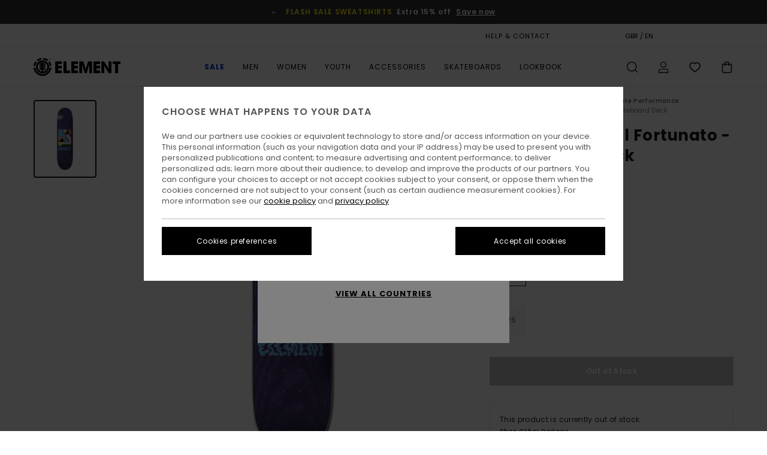

--- FILE ---
content_type: text/html; charset=utf-8
request_url: https://www.google.com/recaptcha/api2/anchor?ar=1&k=6Ld0_R0hAAAAANcuFu2sXPjuCzmIchP3qtaDeooX&co=aHR0cHM6Ly93d3cuZWxlbWVudGJyYW5kLmNvLnVrOjQ0Mw..&hl=en&v=PoyoqOPhxBO7pBk68S4YbpHZ&size=invisible&anchor-ms=20000&execute-ms=30000&cb=lyohefg3b0jc
body_size: 49886
content:
<!DOCTYPE HTML><html dir="ltr" lang="en"><head><meta http-equiv="Content-Type" content="text/html; charset=UTF-8">
<meta http-equiv="X-UA-Compatible" content="IE=edge">
<title>reCAPTCHA</title>
<style type="text/css">
/* cyrillic-ext */
@font-face {
  font-family: 'Roboto';
  font-style: normal;
  font-weight: 400;
  font-stretch: 100%;
  src: url(//fonts.gstatic.com/s/roboto/v48/KFO7CnqEu92Fr1ME7kSn66aGLdTylUAMa3GUBHMdazTgWw.woff2) format('woff2');
  unicode-range: U+0460-052F, U+1C80-1C8A, U+20B4, U+2DE0-2DFF, U+A640-A69F, U+FE2E-FE2F;
}
/* cyrillic */
@font-face {
  font-family: 'Roboto';
  font-style: normal;
  font-weight: 400;
  font-stretch: 100%;
  src: url(//fonts.gstatic.com/s/roboto/v48/KFO7CnqEu92Fr1ME7kSn66aGLdTylUAMa3iUBHMdazTgWw.woff2) format('woff2');
  unicode-range: U+0301, U+0400-045F, U+0490-0491, U+04B0-04B1, U+2116;
}
/* greek-ext */
@font-face {
  font-family: 'Roboto';
  font-style: normal;
  font-weight: 400;
  font-stretch: 100%;
  src: url(//fonts.gstatic.com/s/roboto/v48/KFO7CnqEu92Fr1ME7kSn66aGLdTylUAMa3CUBHMdazTgWw.woff2) format('woff2');
  unicode-range: U+1F00-1FFF;
}
/* greek */
@font-face {
  font-family: 'Roboto';
  font-style: normal;
  font-weight: 400;
  font-stretch: 100%;
  src: url(//fonts.gstatic.com/s/roboto/v48/KFO7CnqEu92Fr1ME7kSn66aGLdTylUAMa3-UBHMdazTgWw.woff2) format('woff2');
  unicode-range: U+0370-0377, U+037A-037F, U+0384-038A, U+038C, U+038E-03A1, U+03A3-03FF;
}
/* math */
@font-face {
  font-family: 'Roboto';
  font-style: normal;
  font-weight: 400;
  font-stretch: 100%;
  src: url(//fonts.gstatic.com/s/roboto/v48/KFO7CnqEu92Fr1ME7kSn66aGLdTylUAMawCUBHMdazTgWw.woff2) format('woff2');
  unicode-range: U+0302-0303, U+0305, U+0307-0308, U+0310, U+0312, U+0315, U+031A, U+0326-0327, U+032C, U+032F-0330, U+0332-0333, U+0338, U+033A, U+0346, U+034D, U+0391-03A1, U+03A3-03A9, U+03B1-03C9, U+03D1, U+03D5-03D6, U+03F0-03F1, U+03F4-03F5, U+2016-2017, U+2034-2038, U+203C, U+2040, U+2043, U+2047, U+2050, U+2057, U+205F, U+2070-2071, U+2074-208E, U+2090-209C, U+20D0-20DC, U+20E1, U+20E5-20EF, U+2100-2112, U+2114-2115, U+2117-2121, U+2123-214F, U+2190, U+2192, U+2194-21AE, U+21B0-21E5, U+21F1-21F2, U+21F4-2211, U+2213-2214, U+2216-22FF, U+2308-230B, U+2310, U+2319, U+231C-2321, U+2336-237A, U+237C, U+2395, U+239B-23B7, U+23D0, U+23DC-23E1, U+2474-2475, U+25AF, U+25B3, U+25B7, U+25BD, U+25C1, U+25CA, U+25CC, U+25FB, U+266D-266F, U+27C0-27FF, U+2900-2AFF, U+2B0E-2B11, U+2B30-2B4C, U+2BFE, U+3030, U+FF5B, U+FF5D, U+1D400-1D7FF, U+1EE00-1EEFF;
}
/* symbols */
@font-face {
  font-family: 'Roboto';
  font-style: normal;
  font-weight: 400;
  font-stretch: 100%;
  src: url(//fonts.gstatic.com/s/roboto/v48/KFO7CnqEu92Fr1ME7kSn66aGLdTylUAMaxKUBHMdazTgWw.woff2) format('woff2');
  unicode-range: U+0001-000C, U+000E-001F, U+007F-009F, U+20DD-20E0, U+20E2-20E4, U+2150-218F, U+2190, U+2192, U+2194-2199, U+21AF, U+21E6-21F0, U+21F3, U+2218-2219, U+2299, U+22C4-22C6, U+2300-243F, U+2440-244A, U+2460-24FF, U+25A0-27BF, U+2800-28FF, U+2921-2922, U+2981, U+29BF, U+29EB, U+2B00-2BFF, U+4DC0-4DFF, U+FFF9-FFFB, U+10140-1018E, U+10190-1019C, U+101A0, U+101D0-101FD, U+102E0-102FB, U+10E60-10E7E, U+1D2C0-1D2D3, U+1D2E0-1D37F, U+1F000-1F0FF, U+1F100-1F1AD, U+1F1E6-1F1FF, U+1F30D-1F30F, U+1F315, U+1F31C, U+1F31E, U+1F320-1F32C, U+1F336, U+1F378, U+1F37D, U+1F382, U+1F393-1F39F, U+1F3A7-1F3A8, U+1F3AC-1F3AF, U+1F3C2, U+1F3C4-1F3C6, U+1F3CA-1F3CE, U+1F3D4-1F3E0, U+1F3ED, U+1F3F1-1F3F3, U+1F3F5-1F3F7, U+1F408, U+1F415, U+1F41F, U+1F426, U+1F43F, U+1F441-1F442, U+1F444, U+1F446-1F449, U+1F44C-1F44E, U+1F453, U+1F46A, U+1F47D, U+1F4A3, U+1F4B0, U+1F4B3, U+1F4B9, U+1F4BB, U+1F4BF, U+1F4C8-1F4CB, U+1F4D6, U+1F4DA, U+1F4DF, U+1F4E3-1F4E6, U+1F4EA-1F4ED, U+1F4F7, U+1F4F9-1F4FB, U+1F4FD-1F4FE, U+1F503, U+1F507-1F50B, U+1F50D, U+1F512-1F513, U+1F53E-1F54A, U+1F54F-1F5FA, U+1F610, U+1F650-1F67F, U+1F687, U+1F68D, U+1F691, U+1F694, U+1F698, U+1F6AD, U+1F6B2, U+1F6B9-1F6BA, U+1F6BC, U+1F6C6-1F6CF, U+1F6D3-1F6D7, U+1F6E0-1F6EA, U+1F6F0-1F6F3, U+1F6F7-1F6FC, U+1F700-1F7FF, U+1F800-1F80B, U+1F810-1F847, U+1F850-1F859, U+1F860-1F887, U+1F890-1F8AD, U+1F8B0-1F8BB, U+1F8C0-1F8C1, U+1F900-1F90B, U+1F93B, U+1F946, U+1F984, U+1F996, U+1F9E9, U+1FA00-1FA6F, U+1FA70-1FA7C, U+1FA80-1FA89, U+1FA8F-1FAC6, U+1FACE-1FADC, U+1FADF-1FAE9, U+1FAF0-1FAF8, U+1FB00-1FBFF;
}
/* vietnamese */
@font-face {
  font-family: 'Roboto';
  font-style: normal;
  font-weight: 400;
  font-stretch: 100%;
  src: url(//fonts.gstatic.com/s/roboto/v48/KFO7CnqEu92Fr1ME7kSn66aGLdTylUAMa3OUBHMdazTgWw.woff2) format('woff2');
  unicode-range: U+0102-0103, U+0110-0111, U+0128-0129, U+0168-0169, U+01A0-01A1, U+01AF-01B0, U+0300-0301, U+0303-0304, U+0308-0309, U+0323, U+0329, U+1EA0-1EF9, U+20AB;
}
/* latin-ext */
@font-face {
  font-family: 'Roboto';
  font-style: normal;
  font-weight: 400;
  font-stretch: 100%;
  src: url(//fonts.gstatic.com/s/roboto/v48/KFO7CnqEu92Fr1ME7kSn66aGLdTylUAMa3KUBHMdazTgWw.woff2) format('woff2');
  unicode-range: U+0100-02BA, U+02BD-02C5, U+02C7-02CC, U+02CE-02D7, U+02DD-02FF, U+0304, U+0308, U+0329, U+1D00-1DBF, U+1E00-1E9F, U+1EF2-1EFF, U+2020, U+20A0-20AB, U+20AD-20C0, U+2113, U+2C60-2C7F, U+A720-A7FF;
}
/* latin */
@font-face {
  font-family: 'Roboto';
  font-style: normal;
  font-weight: 400;
  font-stretch: 100%;
  src: url(//fonts.gstatic.com/s/roboto/v48/KFO7CnqEu92Fr1ME7kSn66aGLdTylUAMa3yUBHMdazQ.woff2) format('woff2');
  unicode-range: U+0000-00FF, U+0131, U+0152-0153, U+02BB-02BC, U+02C6, U+02DA, U+02DC, U+0304, U+0308, U+0329, U+2000-206F, U+20AC, U+2122, U+2191, U+2193, U+2212, U+2215, U+FEFF, U+FFFD;
}
/* cyrillic-ext */
@font-face {
  font-family: 'Roboto';
  font-style: normal;
  font-weight: 500;
  font-stretch: 100%;
  src: url(//fonts.gstatic.com/s/roboto/v48/KFO7CnqEu92Fr1ME7kSn66aGLdTylUAMa3GUBHMdazTgWw.woff2) format('woff2');
  unicode-range: U+0460-052F, U+1C80-1C8A, U+20B4, U+2DE0-2DFF, U+A640-A69F, U+FE2E-FE2F;
}
/* cyrillic */
@font-face {
  font-family: 'Roboto';
  font-style: normal;
  font-weight: 500;
  font-stretch: 100%;
  src: url(//fonts.gstatic.com/s/roboto/v48/KFO7CnqEu92Fr1ME7kSn66aGLdTylUAMa3iUBHMdazTgWw.woff2) format('woff2');
  unicode-range: U+0301, U+0400-045F, U+0490-0491, U+04B0-04B1, U+2116;
}
/* greek-ext */
@font-face {
  font-family: 'Roboto';
  font-style: normal;
  font-weight: 500;
  font-stretch: 100%;
  src: url(//fonts.gstatic.com/s/roboto/v48/KFO7CnqEu92Fr1ME7kSn66aGLdTylUAMa3CUBHMdazTgWw.woff2) format('woff2');
  unicode-range: U+1F00-1FFF;
}
/* greek */
@font-face {
  font-family: 'Roboto';
  font-style: normal;
  font-weight: 500;
  font-stretch: 100%;
  src: url(//fonts.gstatic.com/s/roboto/v48/KFO7CnqEu92Fr1ME7kSn66aGLdTylUAMa3-UBHMdazTgWw.woff2) format('woff2');
  unicode-range: U+0370-0377, U+037A-037F, U+0384-038A, U+038C, U+038E-03A1, U+03A3-03FF;
}
/* math */
@font-face {
  font-family: 'Roboto';
  font-style: normal;
  font-weight: 500;
  font-stretch: 100%;
  src: url(//fonts.gstatic.com/s/roboto/v48/KFO7CnqEu92Fr1ME7kSn66aGLdTylUAMawCUBHMdazTgWw.woff2) format('woff2');
  unicode-range: U+0302-0303, U+0305, U+0307-0308, U+0310, U+0312, U+0315, U+031A, U+0326-0327, U+032C, U+032F-0330, U+0332-0333, U+0338, U+033A, U+0346, U+034D, U+0391-03A1, U+03A3-03A9, U+03B1-03C9, U+03D1, U+03D5-03D6, U+03F0-03F1, U+03F4-03F5, U+2016-2017, U+2034-2038, U+203C, U+2040, U+2043, U+2047, U+2050, U+2057, U+205F, U+2070-2071, U+2074-208E, U+2090-209C, U+20D0-20DC, U+20E1, U+20E5-20EF, U+2100-2112, U+2114-2115, U+2117-2121, U+2123-214F, U+2190, U+2192, U+2194-21AE, U+21B0-21E5, U+21F1-21F2, U+21F4-2211, U+2213-2214, U+2216-22FF, U+2308-230B, U+2310, U+2319, U+231C-2321, U+2336-237A, U+237C, U+2395, U+239B-23B7, U+23D0, U+23DC-23E1, U+2474-2475, U+25AF, U+25B3, U+25B7, U+25BD, U+25C1, U+25CA, U+25CC, U+25FB, U+266D-266F, U+27C0-27FF, U+2900-2AFF, U+2B0E-2B11, U+2B30-2B4C, U+2BFE, U+3030, U+FF5B, U+FF5D, U+1D400-1D7FF, U+1EE00-1EEFF;
}
/* symbols */
@font-face {
  font-family: 'Roboto';
  font-style: normal;
  font-weight: 500;
  font-stretch: 100%;
  src: url(//fonts.gstatic.com/s/roboto/v48/KFO7CnqEu92Fr1ME7kSn66aGLdTylUAMaxKUBHMdazTgWw.woff2) format('woff2');
  unicode-range: U+0001-000C, U+000E-001F, U+007F-009F, U+20DD-20E0, U+20E2-20E4, U+2150-218F, U+2190, U+2192, U+2194-2199, U+21AF, U+21E6-21F0, U+21F3, U+2218-2219, U+2299, U+22C4-22C6, U+2300-243F, U+2440-244A, U+2460-24FF, U+25A0-27BF, U+2800-28FF, U+2921-2922, U+2981, U+29BF, U+29EB, U+2B00-2BFF, U+4DC0-4DFF, U+FFF9-FFFB, U+10140-1018E, U+10190-1019C, U+101A0, U+101D0-101FD, U+102E0-102FB, U+10E60-10E7E, U+1D2C0-1D2D3, U+1D2E0-1D37F, U+1F000-1F0FF, U+1F100-1F1AD, U+1F1E6-1F1FF, U+1F30D-1F30F, U+1F315, U+1F31C, U+1F31E, U+1F320-1F32C, U+1F336, U+1F378, U+1F37D, U+1F382, U+1F393-1F39F, U+1F3A7-1F3A8, U+1F3AC-1F3AF, U+1F3C2, U+1F3C4-1F3C6, U+1F3CA-1F3CE, U+1F3D4-1F3E0, U+1F3ED, U+1F3F1-1F3F3, U+1F3F5-1F3F7, U+1F408, U+1F415, U+1F41F, U+1F426, U+1F43F, U+1F441-1F442, U+1F444, U+1F446-1F449, U+1F44C-1F44E, U+1F453, U+1F46A, U+1F47D, U+1F4A3, U+1F4B0, U+1F4B3, U+1F4B9, U+1F4BB, U+1F4BF, U+1F4C8-1F4CB, U+1F4D6, U+1F4DA, U+1F4DF, U+1F4E3-1F4E6, U+1F4EA-1F4ED, U+1F4F7, U+1F4F9-1F4FB, U+1F4FD-1F4FE, U+1F503, U+1F507-1F50B, U+1F50D, U+1F512-1F513, U+1F53E-1F54A, U+1F54F-1F5FA, U+1F610, U+1F650-1F67F, U+1F687, U+1F68D, U+1F691, U+1F694, U+1F698, U+1F6AD, U+1F6B2, U+1F6B9-1F6BA, U+1F6BC, U+1F6C6-1F6CF, U+1F6D3-1F6D7, U+1F6E0-1F6EA, U+1F6F0-1F6F3, U+1F6F7-1F6FC, U+1F700-1F7FF, U+1F800-1F80B, U+1F810-1F847, U+1F850-1F859, U+1F860-1F887, U+1F890-1F8AD, U+1F8B0-1F8BB, U+1F8C0-1F8C1, U+1F900-1F90B, U+1F93B, U+1F946, U+1F984, U+1F996, U+1F9E9, U+1FA00-1FA6F, U+1FA70-1FA7C, U+1FA80-1FA89, U+1FA8F-1FAC6, U+1FACE-1FADC, U+1FADF-1FAE9, U+1FAF0-1FAF8, U+1FB00-1FBFF;
}
/* vietnamese */
@font-face {
  font-family: 'Roboto';
  font-style: normal;
  font-weight: 500;
  font-stretch: 100%;
  src: url(//fonts.gstatic.com/s/roboto/v48/KFO7CnqEu92Fr1ME7kSn66aGLdTylUAMa3OUBHMdazTgWw.woff2) format('woff2');
  unicode-range: U+0102-0103, U+0110-0111, U+0128-0129, U+0168-0169, U+01A0-01A1, U+01AF-01B0, U+0300-0301, U+0303-0304, U+0308-0309, U+0323, U+0329, U+1EA0-1EF9, U+20AB;
}
/* latin-ext */
@font-face {
  font-family: 'Roboto';
  font-style: normal;
  font-weight: 500;
  font-stretch: 100%;
  src: url(//fonts.gstatic.com/s/roboto/v48/KFO7CnqEu92Fr1ME7kSn66aGLdTylUAMa3KUBHMdazTgWw.woff2) format('woff2');
  unicode-range: U+0100-02BA, U+02BD-02C5, U+02C7-02CC, U+02CE-02D7, U+02DD-02FF, U+0304, U+0308, U+0329, U+1D00-1DBF, U+1E00-1E9F, U+1EF2-1EFF, U+2020, U+20A0-20AB, U+20AD-20C0, U+2113, U+2C60-2C7F, U+A720-A7FF;
}
/* latin */
@font-face {
  font-family: 'Roboto';
  font-style: normal;
  font-weight: 500;
  font-stretch: 100%;
  src: url(//fonts.gstatic.com/s/roboto/v48/KFO7CnqEu92Fr1ME7kSn66aGLdTylUAMa3yUBHMdazQ.woff2) format('woff2');
  unicode-range: U+0000-00FF, U+0131, U+0152-0153, U+02BB-02BC, U+02C6, U+02DA, U+02DC, U+0304, U+0308, U+0329, U+2000-206F, U+20AC, U+2122, U+2191, U+2193, U+2212, U+2215, U+FEFF, U+FFFD;
}
/* cyrillic-ext */
@font-face {
  font-family: 'Roboto';
  font-style: normal;
  font-weight: 900;
  font-stretch: 100%;
  src: url(//fonts.gstatic.com/s/roboto/v48/KFO7CnqEu92Fr1ME7kSn66aGLdTylUAMa3GUBHMdazTgWw.woff2) format('woff2');
  unicode-range: U+0460-052F, U+1C80-1C8A, U+20B4, U+2DE0-2DFF, U+A640-A69F, U+FE2E-FE2F;
}
/* cyrillic */
@font-face {
  font-family: 'Roboto';
  font-style: normal;
  font-weight: 900;
  font-stretch: 100%;
  src: url(//fonts.gstatic.com/s/roboto/v48/KFO7CnqEu92Fr1ME7kSn66aGLdTylUAMa3iUBHMdazTgWw.woff2) format('woff2');
  unicode-range: U+0301, U+0400-045F, U+0490-0491, U+04B0-04B1, U+2116;
}
/* greek-ext */
@font-face {
  font-family: 'Roboto';
  font-style: normal;
  font-weight: 900;
  font-stretch: 100%;
  src: url(//fonts.gstatic.com/s/roboto/v48/KFO7CnqEu92Fr1ME7kSn66aGLdTylUAMa3CUBHMdazTgWw.woff2) format('woff2');
  unicode-range: U+1F00-1FFF;
}
/* greek */
@font-face {
  font-family: 'Roboto';
  font-style: normal;
  font-weight: 900;
  font-stretch: 100%;
  src: url(//fonts.gstatic.com/s/roboto/v48/KFO7CnqEu92Fr1ME7kSn66aGLdTylUAMa3-UBHMdazTgWw.woff2) format('woff2');
  unicode-range: U+0370-0377, U+037A-037F, U+0384-038A, U+038C, U+038E-03A1, U+03A3-03FF;
}
/* math */
@font-face {
  font-family: 'Roboto';
  font-style: normal;
  font-weight: 900;
  font-stretch: 100%;
  src: url(//fonts.gstatic.com/s/roboto/v48/KFO7CnqEu92Fr1ME7kSn66aGLdTylUAMawCUBHMdazTgWw.woff2) format('woff2');
  unicode-range: U+0302-0303, U+0305, U+0307-0308, U+0310, U+0312, U+0315, U+031A, U+0326-0327, U+032C, U+032F-0330, U+0332-0333, U+0338, U+033A, U+0346, U+034D, U+0391-03A1, U+03A3-03A9, U+03B1-03C9, U+03D1, U+03D5-03D6, U+03F0-03F1, U+03F4-03F5, U+2016-2017, U+2034-2038, U+203C, U+2040, U+2043, U+2047, U+2050, U+2057, U+205F, U+2070-2071, U+2074-208E, U+2090-209C, U+20D0-20DC, U+20E1, U+20E5-20EF, U+2100-2112, U+2114-2115, U+2117-2121, U+2123-214F, U+2190, U+2192, U+2194-21AE, U+21B0-21E5, U+21F1-21F2, U+21F4-2211, U+2213-2214, U+2216-22FF, U+2308-230B, U+2310, U+2319, U+231C-2321, U+2336-237A, U+237C, U+2395, U+239B-23B7, U+23D0, U+23DC-23E1, U+2474-2475, U+25AF, U+25B3, U+25B7, U+25BD, U+25C1, U+25CA, U+25CC, U+25FB, U+266D-266F, U+27C0-27FF, U+2900-2AFF, U+2B0E-2B11, U+2B30-2B4C, U+2BFE, U+3030, U+FF5B, U+FF5D, U+1D400-1D7FF, U+1EE00-1EEFF;
}
/* symbols */
@font-face {
  font-family: 'Roboto';
  font-style: normal;
  font-weight: 900;
  font-stretch: 100%;
  src: url(//fonts.gstatic.com/s/roboto/v48/KFO7CnqEu92Fr1ME7kSn66aGLdTylUAMaxKUBHMdazTgWw.woff2) format('woff2');
  unicode-range: U+0001-000C, U+000E-001F, U+007F-009F, U+20DD-20E0, U+20E2-20E4, U+2150-218F, U+2190, U+2192, U+2194-2199, U+21AF, U+21E6-21F0, U+21F3, U+2218-2219, U+2299, U+22C4-22C6, U+2300-243F, U+2440-244A, U+2460-24FF, U+25A0-27BF, U+2800-28FF, U+2921-2922, U+2981, U+29BF, U+29EB, U+2B00-2BFF, U+4DC0-4DFF, U+FFF9-FFFB, U+10140-1018E, U+10190-1019C, U+101A0, U+101D0-101FD, U+102E0-102FB, U+10E60-10E7E, U+1D2C0-1D2D3, U+1D2E0-1D37F, U+1F000-1F0FF, U+1F100-1F1AD, U+1F1E6-1F1FF, U+1F30D-1F30F, U+1F315, U+1F31C, U+1F31E, U+1F320-1F32C, U+1F336, U+1F378, U+1F37D, U+1F382, U+1F393-1F39F, U+1F3A7-1F3A8, U+1F3AC-1F3AF, U+1F3C2, U+1F3C4-1F3C6, U+1F3CA-1F3CE, U+1F3D4-1F3E0, U+1F3ED, U+1F3F1-1F3F3, U+1F3F5-1F3F7, U+1F408, U+1F415, U+1F41F, U+1F426, U+1F43F, U+1F441-1F442, U+1F444, U+1F446-1F449, U+1F44C-1F44E, U+1F453, U+1F46A, U+1F47D, U+1F4A3, U+1F4B0, U+1F4B3, U+1F4B9, U+1F4BB, U+1F4BF, U+1F4C8-1F4CB, U+1F4D6, U+1F4DA, U+1F4DF, U+1F4E3-1F4E6, U+1F4EA-1F4ED, U+1F4F7, U+1F4F9-1F4FB, U+1F4FD-1F4FE, U+1F503, U+1F507-1F50B, U+1F50D, U+1F512-1F513, U+1F53E-1F54A, U+1F54F-1F5FA, U+1F610, U+1F650-1F67F, U+1F687, U+1F68D, U+1F691, U+1F694, U+1F698, U+1F6AD, U+1F6B2, U+1F6B9-1F6BA, U+1F6BC, U+1F6C6-1F6CF, U+1F6D3-1F6D7, U+1F6E0-1F6EA, U+1F6F0-1F6F3, U+1F6F7-1F6FC, U+1F700-1F7FF, U+1F800-1F80B, U+1F810-1F847, U+1F850-1F859, U+1F860-1F887, U+1F890-1F8AD, U+1F8B0-1F8BB, U+1F8C0-1F8C1, U+1F900-1F90B, U+1F93B, U+1F946, U+1F984, U+1F996, U+1F9E9, U+1FA00-1FA6F, U+1FA70-1FA7C, U+1FA80-1FA89, U+1FA8F-1FAC6, U+1FACE-1FADC, U+1FADF-1FAE9, U+1FAF0-1FAF8, U+1FB00-1FBFF;
}
/* vietnamese */
@font-face {
  font-family: 'Roboto';
  font-style: normal;
  font-weight: 900;
  font-stretch: 100%;
  src: url(//fonts.gstatic.com/s/roboto/v48/KFO7CnqEu92Fr1ME7kSn66aGLdTylUAMa3OUBHMdazTgWw.woff2) format('woff2');
  unicode-range: U+0102-0103, U+0110-0111, U+0128-0129, U+0168-0169, U+01A0-01A1, U+01AF-01B0, U+0300-0301, U+0303-0304, U+0308-0309, U+0323, U+0329, U+1EA0-1EF9, U+20AB;
}
/* latin-ext */
@font-face {
  font-family: 'Roboto';
  font-style: normal;
  font-weight: 900;
  font-stretch: 100%;
  src: url(//fonts.gstatic.com/s/roboto/v48/KFO7CnqEu92Fr1ME7kSn66aGLdTylUAMa3KUBHMdazTgWw.woff2) format('woff2');
  unicode-range: U+0100-02BA, U+02BD-02C5, U+02C7-02CC, U+02CE-02D7, U+02DD-02FF, U+0304, U+0308, U+0329, U+1D00-1DBF, U+1E00-1E9F, U+1EF2-1EFF, U+2020, U+20A0-20AB, U+20AD-20C0, U+2113, U+2C60-2C7F, U+A720-A7FF;
}
/* latin */
@font-face {
  font-family: 'Roboto';
  font-style: normal;
  font-weight: 900;
  font-stretch: 100%;
  src: url(//fonts.gstatic.com/s/roboto/v48/KFO7CnqEu92Fr1ME7kSn66aGLdTylUAMa3yUBHMdazQ.woff2) format('woff2');
  unicode-range: U+0000-00FF, U+0131, U+0152-0153, U+02BB-02BC, U+02C6, U+02DA, U+02DC, U+0304, U+0308, U+0329, U+2000-206F, U+20AC, U+2122, U+2191, U+2193, U+2212, U+2215, U+FEFF, U+FFFD;
}

</style>
<link rel="stylesheet" type="text/css" href="https://www.gstatic.com/recaptcha/releases/PoyoqOPhxBO7pBk68S4YbpHZ/styles__ltr.css">
<script nonce="XszuEi_6KSOwzvb3ZxkAvg" type="text/javascript">window['__recaptcha_api'] = 'https://www.google.com/recaptcha/api2/';</script>
<script type="text/javascript" src="https://www.gstatic.com/recaptcha/releases/PoyoqOPhxBO7pBk68S4YbpHZ/recaptcha__en.js" nonce="XszuEi_6KSOwzvb3ZxkAvg">
      
    </script></head>
<body><div id="rc-anchor-alert" class="rc-anchor-alert"></div>
<input type="hidden" id="recaptcha-token" value="[base64]">
<script type="text/javascript" nonce="XszuEi_6KSOwzvb3ZxkAvg">
      recaptcha.anchor.Main.init("[\x22ainput\x22,[\x22bgdata\x22,\x22\x22,\[base64]/[base64]/[base64]/[base64]/[base64]/[base64]/[base64]/[base64]/[base64]/[base64]\\u003d\x22,\[base64]\x22,\x22bHIPC3XCsAZhch/[base64]/CmAQbw4hmX3nChMKVw5MnwpPCgMKJC3wJwrZSSSFrwr9jFMOewpdRXsOKwoXCoWl2wpXDpcO7w6kxdCN9N8O4VytrwrpuKsKEw7XCvcKWw4AcwrrDmWNOwq9OwpVyRwoIHMOIFk/DkzzCgsOHw7glw4Fjw6NlYnpcIsKlLjDCksK5Z8OMN11dTB/DjnV/wr3DkVNmFsKVw5BfwpRTw40/wp1ad0lIHcO1RsONw5hwwqhHw6rDpcKMOsKNwodzAAgAcsKrwr1zOzYmZBQDwozDicOiO8KsNcO2ACzChxvCkcOeDcKoHV1xw4nDnMOuS8OcwqAtPcKuI3DCuMOiw43ClWnCniZFw6/CgcO6w68qQ0N2PcKYCQnCnDjCikURwp7DncO3w5jDmRbDpyBsNgVHYcKPwqstFMORw71RwqxTKcKPwrbDmMOvw5oVw7XCgQp8IgvCpcOBw7hBXcKZw6rDhMKDw43CmAo/wrJmWiUWUmoCw49Owolnw6tIJsKlIcOcw7zDrWFtOcOHw7nDhcOnNmBtw53Ct2/DvFXDvTzCqcKPdTlTJcOecsOtw5hPw4DCh2jChMOFw7TCjMOfw7A0Y2ROW8OXVhvCg8O7IRonw6UVwpXDq8OHw7HCnMOzwoHCtwd7w7HCssKawpJCwrHDjwZowrPDqsKrw5BcwqUqEcKZEcOiw7HDhktAXSBdwpDDgsK1wqjCsk3DtFjDuTTCuF3ChQjDj2Y8wqYDaC/CtcKIw7PCmsK+wpVZJS3CncK/w4HDpUlaHsKSw43CnARAwrNILUwiwrEkOGbDpFctw7o1FkxzwozCsUQ9wo5/DcK/TxrDvXPCl8O5w6HDmMK6dcKtwpsYwq/Co8KbwopCNcO8wpjClsKJFcKJawPDnsOsER/Dl3NhL8KDwqjCm8OcR8KAUcKCwp7Ci0HDvxrDjgrCuQ7CpsOjLDouw6Fyw6HDhcKWO3/Dgn/CjSsKw7fCqsKeDMKzwoMUw4BXwpLClcOfbcOwBnrCqMKEw57DoSvCuWLDjcKGw41gJcO4VV0lSsKqO8KKNMKrPWgaAsK4wqUADHbCs8KtXcOqw7Uvwq8cZV9jw49nwr7Di8KwfcKbwoAYw5TDh8K5woHDt0Y6VsKiwpPDoV/Dt8OXw4cfwqYrw43CuMO9w4nCvglMw69nwrF9w6vCpDfDt0duHVNKEcKkwo0sR8OMw5rDqG3Dl8OUw7xxasOMRnPCo8KuJBk3eA4awpNMwq0SRmrDm8OEQlbDusKaJnMdwpApGMOWw4zClQ7Cv3nCrzbDo8OFwo/CiMOeTsKjUHjDq1hkw71hUsOiw5szw6QlGcOBGi/Di8K9ScKrw57DnMKHc08COMK7wrHDrk4vwobDl3fCscOECsOqPDXDqDDDlwfChsODBnLDsj5rwoZ1Wl9tJsOsw5NSNcKSw5fChkHCoF/[base64]/[base64]/CkcKEw6TDlgbCoB8hJlXDhDYYFcKzw6XCqxvDtMODEg3DqT93BRdWDcO9HWXClMOcw41jwoI3wr5KMsKnwrjCt8O1wqXDrRzCsEQmfcOgO8OLNiHCisORbR8pbsOQA1JSWRbDp8OKwq3DhXHDisOPw45Ow59cwpAIwpJ/YHHCg8O5GcK7EcK+JsKPQMOjwpN9w5RGYW1efEwwwofDhXvDgzlbw7jCkcKrX3wgZgPDrcK9QBZYAMOgNivCjsOeKgATw6VwwpnDj8KZSmHCq2/DrcKmwqDDn8KQAzzDmQvDoGHCnMKnBV3Dk0YEEQvDshAJw5TDusOJfBPCoRoWw4HDi8Ksw6PCjcKnRCNRcg1JL8K5wpFFZMOcP2xXw6wFw6/CrwrDssO/w5smaU9pwo5Zw4ptw5LDpT3CmcOBw4w/wpwEw7jDukxQFnvDsx7ClVJ9AQ0WecK4woBCasOswpTCuMKfMsOAwoXCpcO6Mxd9IQXDoMObw5Q5YjPDlEMfAiwqCcO4NA7CtcOww7omShFVTSTDhMKbIsKtMMKnwpzDm8OWEGrDsErDpDcEw4HDrsOaREnCsQwGT1nDsQMHw5IONMOMBT/DnD/DssK8RUwPP2LCthcIw70/dHE/wr9jwp8APHDCssOzwpvCh1YJT8KxFcKQZMOMcW8+GcKJMMKmwoMOw6vChwZnBzrDtzwVCMKADWxXGSIeW3UPDTzCqWnDo07DrCgswpQpwrNXa8KkKlQbF8Kdw53Co8Oow7vChVFnw7I2YsK/VcOTZmvCqG5pw6xgJUTDpibCtsOQw4TCqn9bbxDDsRhCZMOTwp5VHxVoB3sTFXtjCirCjGjCj8OxKjfDhFHDpCTDs13Di0rDvynCgjPDnMOxDMKVMmDDj8OubGAmGBp8ehDCm20TZDVIZMKSwozCvMO8PcORP8OFDsKvagVXfHBzw5HCl8O2HEFlw5zDtVDCoMO/[base64]/CuwLCqsOxRjHCtjDCoG9lYcK7wqbDhx3CiBjCkU3Dp07DimvCrhRzIQbCj8K6XsOswoLCmMOTFy4Ew7fDl8OGwq4BUxUQOsKXwpN5MMObw55Ew4vChMKZMXlUwrvCmSsmw43DnlUUwoFUwrlRUS7Cm8Ofw4jDtsKAFxnDuUDCgcKCZsO5woxPBjPDi1/CvlMdIMKmw69wdMKjDSTCpn3Dmx93w5RCcRLDkcK0wrE1wqTDk0DDlGFSFjxkEsODeS4aw4ROGcO7wpBOwrNUVBUKwpMOwp3CmsOjN8KKwrfCvnDDrhh+TEzCsMKdJgkawonCtzfDkcK/wooPFmzDrMO4b0bCscOKRXwxWMOqecOsw4IVdQ3DlcKhw6nDv3nDs8OzSsKiN8O8IcOQISEZUMKZwqzDvls1wogFBEzCrCTDmhjCncOcAiQcw6vDi8OjwqzCisK6wqB8wpwew58dw5hgwr0FwofDisOWw58gwp88ZlXCs8O1w6M2w70aw6NOD8KzHcO7w7XDjMO/wrcVM3/DgMObw7PChCTDtcKpw6LChMOJwqI4Q8OWFsKZS8OKAcKPwoIxM8OKTycDw4PDhDRuw59iw6DCiCzDjMORAMOMJjbCt8Kxw7TDiFRrwq4naUM9w41FWsK2E8Kdw5dGK11NwpNIKgvCgk5nMMOCURcpKsK/[base64]/Dj21/Q8KXWjQ2eMKSccOgDQfCohUQIkMfPh4XEsKYwqtGw6kmwrTDmsOHAcKreMOzw5zCgcOqclbDvsKCw6TDizB6wopuw73Ck8KaPMKgIsOxHSpiwo9AVMOPEFwFwpzDsgTDqHpRwrF8EBXDlMOdFWVmJifChcOgwqEJCcKQw4/CvsOdw7HDnT4ABXrCuMKow6HDh0IRw5fDkMOIwqInw6HDkMKcwqLCi8KQDy8WwprCs1/DpH48wqfCocK3woAuIMK7w4lNP8KmwpwbLMKnw6bCscKgUMObHcKIw6/Cr1/CusODw7U2QsOKHsKpOMOgw53CpsO1McOfbi7DimY/w6J9w5rDu8OmBcOBQ8OGIMKLTCwaUVDDqxTCpcOAHAZDw6g0woPDi1IjKgzCr0V5eMOFD8Khw5TDpsOJwrbCqQnCr1HDlE5Dw7rCqSvDsMO9woPDgSfDjMK6woJDw4Faw4s7w4ApHA7CtD/[base64]/wq1Kwo1Xwr/[base64]/Dj0bDsTnChTbCjAPCsMKvXBxWwpbDqCwHwqPCicOgUSzDhcOVLcKow5JpRcOtw5dINwXDpFvDu0fDp25ywph5w58FUcK8w6QTwrVYLR96w4rCqzPDslwyw6FFZBzCs8KqQQ0swpgqcMO0QsOnwoDDtsKjRE15w4Y+wqIoVsOvw6cbHcKUw6Z/[base64]/DigXCjsKlVCgdOCbDosK1NMOGwqjCocOdQSTCjDbDmW9Hw7fCjcOaw6Yswr3Cu3LDnybDh0tpGHgQI8KjT8ODbsOVw6NawokPKgbDnDMyw6FXMFnDvMOBwptaKMKDwpcfJ2sMwptzw74aSMOgQTfDm3I6ScKUNyhTN8KTwpBWwobDssOYdnPDgFnDuU/Cj8K4ZFjCt8Oww57Dr2TCj8OWwpjCtTN7w5/[base64]/DghfChW0AwrIoWA/[base64]/Cp2lyXkVZdcKNHFFLB0rDiU3DrMOLwoDCicKFExTCkBLDozkkDBnCkMOVwqpCw4Fzw61xwq5TMx7CikTDncO5Y8OfesOvRWR6wrzChihUw6HDtS/DvcOLQ8O6PjTCjsOew63DmMKcw7hSw5TDiMOPw6fDqG1gwrdWJHrDlMKRw7vCsMKbfVMHIX4bwrY8aMKSwoxaJ8O+wrTDssOPwqPDh8Kuw51Kw7HDvcOlw6dswrZ7wqPCgxIvCcKgfkRxwqfDosOTwolZw4YHw5/DoyEVcsKjD8OUC3x9KGkoeXgzWVbCp13CpVfCg8KKw6h1wr3Dq8O/UFxDfTlbwrpyIsO6w7PDq8O8wptkfcKOwqsTecOIw5gPS8OzGkjCn8KlVRDClMOuEm9/FMOJw5hBaAtDPGDCjcOMbkAGAhTChmkcw4fCqxdzworChQDDo3dEw5nCrsOGf1/Ct8O1dcKIw4x8Y8OGwptYw48Fwr/Cm8OCwqwKQA/DusOqFGoXwqPCqhRMFcOVEUHDq0g4RGrDgcKeL3zCjcOew5xzwqDCrsKkCMOmei/DuMOhIlRRHkEDfcO8Jlsjw4t9QcO4w5vClFw5NDHCqjnCjEktf8KUw7phY1BKaQ/Cm8Oqw5AYCMOxXMKlaTJyw6Ruw6jCly7CqMK2w6fDucKgwobCmHIZw6nCvGsQwpLDisK6QsKPw7XCusKyfmvDg8OTZsKPBsK7w6NEIcOdSEHDnsKHDjTCn8O/[base64]/[base64]/DrsKLFcK/e8OkWmTDhWxrRBLDg2/CjiTDvDEywpZDOMOrw70DCcKKQ8KWHMOywpxrOhXDn8Kkw41KFMOHwodkwr3DoBdvw7PCvzNgUX9bEyzDi8K8w6EmwqvCtcOVw7BXw6/[base64]/[base64]/[base64]/DlMO0w7htRsO3ZzrDpizDq8K2AkjCnhxNHsOZwqtew5DCosKrHC7CugE9PcKEDsKVDCMaw44pAsOwZMOEbsOHwqEuwq19bMKKw5JcBFUpwq9FE8O2wqxOwrx1w53Cq0RLGMOLwoYIwpIrw6/CtsOVwpTCn8O+S8KbAQMew6dLW8OUwprCozLCosKnwrPCp8KZKlzDnSDCqsO1d8OnAwgCC11Kw6DDpMOfw5U/wqNcw7hEw7xkAV5/GDQkwr/CqTNKG8Oqwq7ClcK/dT/DisKdWVN3woNHK8OcwrvDgcOjwr9MLng2wqAjJsK/CQXCn8Kswq8qwo3DosOvHMOnC8O9YcO6OMKZw4TDvMO1wozDigzCoMOpRcOYwrMNP2jDmyLCjMO6w4zCgcOfw4DCrUjCosOswr0DX8KlR8K3W3odw5Vww4FfTGs1LsO7fyLDkR/Ch8ObaFXCpB/DlW4EMMO8wo3Cp8Oawopnw6QJw7JaG8Osd8KmS8O9wokuR8OAwoA3P1rCgsKxW8KFwovClsOMLsKHMS3Cs0V3w4Rud2XChTcdBcKCwrzDqlvDuRlHBcOLc13ClBDCuMOrRsO+wrDChkgQB8OzNMO+w78FwonDkivDvzkVwrDDoMKiVMONJMODw65hw7hmfMOXMwt/wokJIx/[base64]/CmU5jVmLCpyhfH8OBZMOfI0vCj3nDhsKiwrtXwrUjBDrCiMOuw4JZMifCoBDDlClKHMOpwobDvi5HwqTCgcOsEgMEwoHCksKme1PCuDEAw4kCXcK0XsKlw4vDoHHDucKGwo7ChcKRw6EvL8OTw43Crwtow6/DtcO1RC/[base64]/CucKaZ8KRw7AOBl5nw5o7wotTPEJNw6c4L8OXwqsQKD7DoB1WSWTDkcK5w6/CncOkw6QRbFnCrAvDqybDsMO/cjTCmgrDpMKUw4VGw7TDisKgY8OEw7ZgM1V8wqfCj8OaYjZYfMKHe8OPeH/[base64]/YsKfKMKAwo7DmcOELg/Dsk9ow4LDhcO9wrXClMOZSxLCq2PDmcODwoAxTh3ClsOSw7XCmMK+RsKjwoYpEHvDvE5PD0jDjMOoIUXCvwbDkgFCwr1wB2XCkFR2w7jDuDU/wqHCv8O6w4PCrw/[base64]/[base64]/Ds00ew5Rvw4F0woXCt3MDD3ldwoNaw57ClsKba2sfd8Olw6YbGnJBwrFUw7M1Iw8Qwr/[base64]/DqsORwo1ZwrnDhcOowoTClMOKw5DCksOowo3Ch8OXC8O1dcKlw4/Cmj1jwq3CgHApUMOrJDsnK8Kjw4lzwoRqw4TCocOCbHslwpQGcMKPwqp5w7TCtlnCsn3CrCUHwobCnmJSw4dQBkLCslfDm8OQPsOLcgEvYcKJf8OaG3bDgifCj8KyfjLDk8OLwrXCoiBXXcOhasOmw7UtYcOMwq/Cqg5sw6jCs8OoBRDDmzjCgsKLw7vDsAHDg0gsX8KLNjjCkX3CiMOLwp8mOcKeSzkiQcK5w4fCgTbDn8KyV8OGw7TDo8KBwq0fcAnCsFzDkygww4p7worCk8Kmw7/CmcOtw6bDiBwtWsK0YRcidnjCunxiwrDCpl3ClHbCrcOGwoZUw5c+HsKQV8O+YsKHwq1HHBDDnsKyw71VW8OeWh/CqcOrw7XDlcOAbD3CnRI7d8KEw4fCm2zCoWnDmjjCrMKNaMOBw5R4e8OzSRc8EsKXw6zCs8Kowqd0c1XDhMO3w5XCm2/DkzvDoFwmfcOcc8OfwqjCmsOowofDkA/DgMKFSMKoIhjDs8KCwrcKHGbCj0PDscKxfVZvw6pZwroKw4ETwrPCoMKwZ8K0wrDDgsOrCBQzwr98w49BbMOJWGplwo8Kwo3CkMOmRSt+B8O2wrXCl8Onwq/CvSMkIMOiNcKbGysnTEPCqAwbwrfDgcO2wrzCpMKyw5TDhsKowpUewpTDlDgHwo8GRjtnR8Kjw4vDuWbCrF/CrCNPw57Ck8O3LW3CoWBHdVnCqm3Cn00cwqVXw5jDn8Klw4vDrF/DsMKcw7DCqMOew6NKO8OSAMOgNhNUNWAiYsK8w61cwo1mwqwgw4kdw4hXw5kFw7LDqMOcLTNmwpJxbyDDg8KGFcKiw7/Cq8KaFcK5CTvDrATCkMKmZQLChsK0wpXCnMOBRsOVX8OZPMK0TzvCtcK6aQ4TwotiN8OQw4xTw5nDqMKlGgZdwq04XcKuWcK9Fz7DsmDDv8OyPsOYTMOCX8KASCJxw6sqwo4Rw4lzR8Oiw7/Cn3jDnsO0w73Cn8Kjw7HCl8Ocw6TCiMOnw5fDpAhwdldIcsKIwrw/SVHDmhHDjizCg8KfM8K6w4kxf8KzLsK1VsKMQFFvN8O0D1QyH17CmwPDmCFlMcODw5fDqsO8w4oDC1TDrFw0wrLDsBfCnBpxwrzDncKYPGfDmlHCgMOSKmHDum3CsMOhHMO6acKXwo7DjcKwwpVuw7fCi8KXVAzCsBjCrV/ClwlBw7jDhWgtf20FLcKRZcOmw4fDtsOdQcOTwpEHGcOJwp3DgsKUw6fDv8Knw53CjBPCjAnCumU8G1bDr2jCkQ7CqsKhD8OwfVcRC1rCssOtHnzDgMObw7nDqsObDWIEwrnDrSzCtMKiw5ZFw4kvLsK3McKhKsKWPjLDtG/[base64]/CssK8ZwobQMKDw5oOJTjDqMKOw7PDmMKnacK7woAtTQM4VT/CpyLCvsO6OsK5Sk/DokFsa8KnwrJrw6N8wr3DoMOqwpTCgsKvGMObfxHDusOHwpbCrWhpwq4udcKpw6BJQcO1LHXDjXTCoQ4lNsK1M1LDmcKqwpLCgyjDpijCh8KJRnNpw47CkD/Cv3PDt2MtCMOXX8OoYx3DicKewqLCucKXc1fDgnASAcKWSMKPwrohw7TCmcOWb8Kkw7bCm3DCpCfCpTI/[base64]/[base64]/DtW/[base64]/Dp8KIHRzDmirCq8O4w4hPPDXDnUodwoEBw7Y6akjDrMKsw5A9NlDCtMKmSw7DsnoSw7rCriHCsQrDgiYmwpjDlT7Djjt/IEhqw7zCkgHCvsK9bwt0SsOrAFTChcO9w6vDjhjCoMKpQUMOw7VuwrdXUTTCgg3DlsOtw4wgw6/DmhXCg1xyw6fDnQNwLDwWwrwDwqzDrcODw4kgw7h4QcOZKVoEOlFWcEvDqMKcw5xLw5EwwqvDuMK0LcKmaMONJVvDtTbCtsOAYQA5TWNTw4psQUjDrMKgZcKywrPDh1zCv8KVwrnDtMOQw47Dkw7DmsKxFEvCncOcw7zCs8Ojw5HDicOWZTrDnyHCksO6w6PCusO/esK4w6/DmEUMIDUIesOpWQlaHsOzBcOZIFppwrLCnsO5cMKtXEIYwr7DpUNKwq1EB8K/[base64]/wrHCgh1uwpLDqzgewqXDq2JTCcOTw6p9w7/[base64]/DnQzDryVew5zCg8KTwoc5w6h8PlPDuMKpwq7DisOyGMKbJcOhwoISw6VyU1nDh8KLwqrDlXI6LyvCtsO2T8K5wqZwwqLCokZiMMOIIMKdfUPCjGomHG3DinDDoMOhwrUzcsKVeMKww5tAQsKOfMOlw4vDriTCqsORw4V2UcOFcWpsIMOPwrrCisOhw5TDgABOw6Y/[base64]/DqMOvC1Y/wp/[base64]/[base64]/ZxPDgkzDucOhwrLDmQLDkGvCl8Oxwr1uKwjCqENowrUAw5dVw4cGBMOuCzt4w5TCrsKsw4/ClQzCggDCvk3CrUrCoBlZd8KVGkNUD8KqwpjDoxU9w7PClADDgcKZCMKYclPDm8Kmwr/CiT3DgkUTw4rCiys3YXFUwolQGsOTMsKZw6TDgWvCkzXDqMOPeMK0SBwPSkEQw4fDksKIwrPCnkNdZzPDmwQ/[base64]/[base64]/[base64]/CnkrDm8OYHnNBw6RHTGFcwrrDlsOhw70GwrwHw6ZZwqvDshtPL3vCpHAMRcK7GMK7wpzDgDPCkjfCoQQEUMK3w719ERXCrMO2wqTCmTbCp8OYw6rDrWdwXT/DohrCgcO1wr0qwpfDsVxvwrTDr2Ymw4bCmBQeM8K8Z8KGOMKFwqx9wqrDuMOJKmvDgiHDkDPCiW/DskzDkm3Cug7CgcKLNcKkA8K3MsKrW17Cn19GwqvCnWh3I0IdDhHDg37Dt0HCrMKTeVtswqZrwo1cw5fDqsOQe08NwqzChMKlwprDqMK3wrDDjcOVVHLCuQM2JsKWwrHDrGsGwo53NlvCtAE2w5rCgcKsOAzCrcKSOsOtwoHDi0oNI8OWwpfCnxZ8JsOsw7oMw69Ow4/Dh1fDmSErS8Osw5ggw60ww40xZ8OIYjjDgMOqw7cRXcKLZ8KPKU3DtsKbLy8vw585w4nClsKhQArCucOTRMO3RMKRZsO5ccKxL8KewpDClg9Cw49/eMKoOMKUw4lkw758UcO8QsKjW8OxD8KOw6cXLGjCtQXDgMOjwrjDmcOWYsK4w6LDmsKMw75bOsK6N8K/w5Qhwrh5w7FZwrJbwp7DrMOzw7/DlEZyZMKiJsKjw4gVwqfCjsKFw786cCJZw4DDhkhwLhzCpEsbFMKgw4cswpXCiThewo3DhiXDtcO8wpXDq8OJw7zCssKbwrBIXsKLPDnDrMOuOMK1P8KgwrcDw5LDvGskwo7DrSV2w43DpENjViLDvWXCicKBwojDhcO7woZAPwlyw7PCusKhTsKKw5ZIwp/Ck8O1w5/DncKvK8OAw4zCv2sHw5EocAglw6QSV8O2RzlPw5M1wrzDtE85w7jCi8KoKTUse1/Djg3CscO/w4zDlcKHw6RFJWZNwovCugvDmcKXfkcmw57CqcKtwq1CbB5Owr/DgUjCk8ONwosRQsOoccKcwrPCsm/DmMOjw5p7wpMPXMKsw4IqEMKPw4fCgcOmw5HCqEbChsOAwoBpw7BowoVPJ8OYw7Ilw67Cj1hGX0bDssO2woURWT5CwofDpBzCicKEwocqw6bDmybDugB/W23DsW/Dklo5LGDDmgLCusK/[base64]/CuMOdworCjzcUw48QwqQ2Mkdfwp0BwoMEwrzCtUoBw6XDt8Oswr9OKMO7dcOKw5FJwofChkHCtMOSw57CucK4wopSPMO/[base64]/Cv8OHCsOQEGITFcKww7gMw6XDs8ODdsOzcWfDqijCjMKuH8O3BcK7w7gew63ClCs4GsKSw6IywpxiwpBvw59Tw7AKwpXDiMKDYlvDsHl/TSvCrlDDghwpUAEHwowPwrnDrMKHwoIsTcOvME1AY8OOOMKRCcO9wpR8w4p1S8OtWnNOwpjClcKZwqnDvCt0VUjCvSdUGMKqaW/CqnnDvUjCqMKrJ8Ojw5HCmMKIVsOvaRjCk8OJwqNew58XecOwwo/DjRPCjMKKUCdSwogcwpPCkT3DvjnCvyIBwr8XJhLCrcOAwqnDl8KSacOUwp3CuQLDvCBufyLCrRE3MBRgw4HCjMOUNcKjw7kBw7bCoE/CqsOHBF7CnsOgwrXCsXcCw5dFwqfCnGzDlcOPwqxbw7wiFCPDgSjClcKBw6Q+w53CqcKcwqjCl8KjLikgwpTDqDNhAkPCpsKrNcOSOcKuwrd6bcKWA8KRwoskN1Z/PCdUwo7DrWPClScGEcOdVWvDrcKqB0rCssKSNcOywolbLVzCojJUbSTDoHR1wq8rwp7CvGNIw7xHLMKXTw0CH8OQwpI/wp9TSCF+LcOZw6oYTsKbfcKJXsOWaCTCu8Okw4x5w7PDksOGw5LDqMOEQXnDssKfE8OTJcKpAmTDuwPDsMOewo3DrsOzw51bwrPDscO8w6fCvMOpR3tmMsOrwoJOwpfCpHxjXULDs1JXEMOhw5nDr8Opw5g0RsK0ZcOHcsK6w7vCrhpsFcOew63DmG/[base64]/DvsO5OMOrVsK8Yx8uw4E+wqLDpsOWwpV9EMOXwrZHdcOaw5oZw4gTfzo5w5TCrcK1wpjCksKbU8O2w7wSwo/DmsOQwrZcwoIZwrPDllEMdCnDjcKaV8Kmw4ZCQMOIVcK3PDTDhcOoEFAowpjCusKBTMKPNmvDrz/CrMK5S8KWOsOhRsOowowmw7HDjVNew4EiWsOQw5rDmMOuUDkjw4TCpsO+L8KjURERwqFATMKfwq9CCMKhIsOlw6JMw6LCgF1CKMK5PsO5L1XDmsKPUMOww5bDsRUVCSwZDmhyIig8w7vDjAp/[base64]/[base64]/Drl9hwo8rTMKAe2hmwqU7wpsCw63CrmrCp1Z7w7LCvsOvw6BIQsOuwqvDtMKgw6bDkWnCpQRtcxbDuMOubgJrwosEwokBw6rDowYAC8OMbycEQUTDu8OXwo7DlzZWwo0scF4+AGBRw75SEio7w7ZUw5NOeR9iwq/Dt8KKw4/Cq8KJwqZqEMO/[base64]/DcOWRkvCocKub8OvC0IJw7BLwqTDoHvDq8O0w5YewpQ4V11Ow4HDlcKrw5HDkMOtw4bDi8KKw6w5wp4VPMKPEMOIw7LCqsKiw7DDl8KLwqoow7/DhzIKZ2EJRMODw5EMw6PDqVjDuQLDp8O8wpDDjBXCosOPwrZYw57DlU7DqiAmw6FZA8K5U8KCfG/DjMKDwqY0D8KWVBsWXcKbwrNkw6XDimnDg8Oiwq49Mmt+w4wod0Rww45tOMOUJGXDosK9SWnDg8KfBcOuYxPCgDvCu8Obw7PCjcKUFTt2w4pvwoZqLX5HO8OGCMK7wpLCnsOcEUnDisORwpQnwpsRw6pZwpPDs8KvbcONwoDDo1fDhkHCu8KbCcKZPxg7w6/Do8K/wqbChzNsw6bCqsKVwrIzRcO3F8KoOcOPZ1Jub8OLwp/DkmQjYsOJaHQ3WCfCjHLDvsOwPV1Ww47CvFF7wrpbGCzDnBFzw5PDiQfCqXAUIFxqw5zCnkI+ZsO5wrpOwrLDgSILw4/CriJQQsOsc8KQMcOwJ8OBQ1rDqzNvw5rCgn7DpANsY8Kzw7UKwpjDo8O/[base64]/[base64]/DgsOzOMOTwqlowp3CqBfDnsK4d8KSecOKUSbDsxFVw6cwf8OGwqHDimBxwoc4e8KQDyjDucOIw6ZvwpHCnWIuwr/CuRlYw6/DrxotwrQ9w6tGAGzCkMOAIMOuw6gAw7XCqsKEw5jComvDj8KXNMKEw7LDqMKdX8K8woLDtnDDisOqCELDrFIrVsOfwrzCgsKPIyp7w4xdwoN3MEINesOWwqPDqMKJwpLCsnXCgcKGw7ZeGmvCucOsZcOfwpvCkiJMwrnCkcO/w5gwPsOJw5lpYsKlZiHCv8OMfgLDiWHDjXHDgSPDhMOyw7oYwqzDjFRFOAd0w7TDql3Cl1RTAWFAJMOAfMOzd1LDocOmJU8/ZT7DtGPCksO3w4IBwpPDlMKdwpcZw6ERw4rCjgTDrMKkcl/Cpn3CrWs3w7XDvsODwrl7V8O+wpPDnHthw4nCksOZw4I6wobDsThYEMO2Gj/Di8K2Z8KJw5IUwp41O3rDosKfFT3CskIWwqA2EcO6wqbDpXzCqMKswphMw77DvwUywowkw7PDsh7Dg1jDl8Kkw6HCoynDocKpwoDCjcO6woEAw6TDiwNVYXVIwr5ARMKgZMKgNcOmwrpndg3CpmHDmxTDvcKtCG/DsMKmwozDsD8Uw4nDqcOzBAnComFEbcOVfEXDskURWXZkNMOHA2U+AGXDi1DDjW/DncKOw6HDlcOcZ8OcFU/[base64]/DqMOIYTzDmMKQQsOsw6HDrFxuwpdww77DosKwenInwoLDhR0vw5rDi2zCiGYpZF3CjMKuw77CnBlTw6rDmMK3bmkZw7fDpwIDwq7Co3tCw7/Cv8KsQcKcw5Zqw6snG8OTDRTDlMKMXsOoIALDt2JFUEYqMgvDlBVFF0/Cs8KeAX0Xw6BtwoETOUs6PsOBwpTCohDCr8O3W0PCksKoKGsOwopIwqE2Q8K1acOPwqQfwprDqMOkw5gEwoVvwr8qRAfDrGvCncK4JEt/w73CrTbCisKwwpMfJsO2w4nCtiElUcKyGn3Cs8O0QsOJw6EEw71ww613w6UqPMOGZn5Tw7RPwpzCjMKeUWcWwp7CjXABX8K0w7nCpMKAw6koVzDDmcKqacKlLiXDlnfDk33DqcOBCGvDpl3CnFHCosOdwpPDik9IB3Q6LnBeVsOkf8KWw7/Dt33DiUsUwpvClGFeNnXDnhjCjsOcwqnChzcNfMOhwoMEw4R3wrnDr8KHw7IrTsOqOgs1wpt/w5zCh8KkYigJJyQWw6BYwrhZwoXChmjCnsKTwrAzPsKww43Ci0PCtDPDssKuGyDCrT9UBCrDh8KsaAEaTR/[base64]/DlMKyE8OcKxvDqMONVcOAHsKJw4XDmgsXHCbDmD4EwoJ5w5rDpsK0H8OgDsOIPMKNwq/DtcOTw41dw6YKw6rCunXCkh8Oe0hiw7RPw5jCkCBmUXkrYCJlw7Y+d3xbH8Oawo/CmjvCqBkHOcO9w54+w7shwqTDuMOFwo0NbkrDisKyTXDCqEArwqwKwqzCp8KEJsKqw6RZwoXCoV5NWMKgw7bDjEfCkgPDuMKawogRwq9gcwx/wqPDtMKYw4TCqRwrw7LDisKIw61uAkFnwp7DrB3Csg01w6TDmCDDoygbw6jDuA3DiUc+w4XCrGrDo8KvJcOjWMOlwrHDsCnDocOaJcOVVGkVwrfDtDPCvsKuwrrDq8KiRMORwqnDi2JHU8K/[base64]/[base64]/w54/[base64]/DosKYMg9LaMOeRC/[base64]/CpGZzw7/Ct1Vmw6fDggnDjsKNLcKYPFYYwpzCjsOgwpvDhsOiwr/Dk8O0woTDtsK5wrbDsFfDoDwGw65GwrTDghrDqsK6MAoxFD12w7FQHCt4wq8PfcOyY3MLThLDmsOCw5DDvsKqw7hYw45xw58mQFrClnDCrMKfegRNwrxMd8OifMKnwqwZdMO4wqh1wokhXXkywrIBw5UYJcOBaz/Cgj/CqhxDw77Dp8Kuwp/CnsKFwpXDiiHCn3nDmMOHQsKyw4vCvsKiHsK9w7bCsVcmwpgPL8OSw6IkwpUww5fCkMKiLsO0wr5Bwrw+bG/DhsOmwp7DtzwOwo/[base64]/DoMOWwp3DpsKmPiUcw68xMcOdD3TDisKfw5ppw53CusK6U8OlwoXCuUtBwrrCq8Onw59MDilGwrbDjMKtfzdDQ1vDk8OUwpbDghV+EcKHwr/DocO9wrHCqsKAAg3DtXvCr8OeE8Otw4RHckp5UzDDjX9Swo/DuGV4QsONwpPCjMOeVj0iwq0/[base64]/DssOIwpc5REPCjVLDsCw0wpwDw4/CqsKjYB/DgMOWKG3DtMODR8KAc3nCihtLw79Qw7TCgAc1MMOKI0RywocBN8KxwovDkkjCnGDDiS7DgMOmwovDisObccOVbGcow59UXBdpEcOmeE/DvcKnU8KtwpMvETjCjmJhHXbDp8Kgw5B7VMKZQwBHw48Vw4QKwrJKwqXConHCtcKxPBA/dsKCV8O4YsKDQElWwrrDukMNw6I4HCLCqcOLwoNjY1F5w7gMwqPChMO1OMORDnJpIlPDgMKdFMOdMcOIYEdYA1bDsMOmbcOrw6TCjQrDmG0Gf3fDviAweVkYw7TDvjTDoA7DtGjCpMOnwprDl8OsK8KkI8O9woNXT21zf8KUw5XChsKOeMKgK1ZHdcOJw5NJwq/[base64]/DpsOkEW1eek4iw5nCvEwYwoTCtcKpwpnCoMOVOwTDpXVUekMYw6nDs8OkLCp1wqbCrsKMUWYfe8KnMRNhw4EkwoJyMsOFw418wrjCqTjClMOlMsOJF0swHmYWesOpw5UYTsO4w6UnwpArfksewrXDl0JCwrnDuEDDvMK+HMKxwp9ta8K7HcO1esOewqjDmnM/wojCvcOBw5E1w5jCiMO4w63CrnrCj8OiwrcyCWrCl8OeQzQ7BMKiw4tmw4oxGSJ4wqYvw6BwDzjDqR0/B8OIS8OMU8KDw5wkw5UMwrfDhWZxblTDsV40wrB9EXpNG8Kpw5PDgS48dU/Dv2nChMO+LcOAw7TDpsOHESU3L3xkXxbCl3LCo1/DlRwEw5BYw4NpwrBdcz8zJcKTcRl4w5p+EynCrsKULnXDqMOgSMK2dsO7wrfCo8Kww6UXw45BwpcSdMOwVMKAw6LDiMO/wqU5IcKBw6pKw7/[base64]/GEJRwq3DkhYIR8KFw4fCgcKMGnLDlDxFZT/ChBzDksK7wo/CrFvCgsOcw6LCnGXDkw/DoEFwZMOuRUsGM3vCkxkLeUgowpXDvcKgBnxraBrDssOGwoIhJAIaVCXDq8Odw4fDgsKzw5vCtATDrMKSw4HDkV4lw5rChMOdw4bDtMKoQSDDnsKWwoQyw7pmwrzCh8Oew49vwrJXLQleN8OSGiHDqnrChcODdsOlNMKuw5LDp8OhL8Kyw4lCAsOtTEjDsycxw4h/[base64]/CsMKVTykhw77Cog/DtmBSwo1MwqDDm3ZpeSDCiTbCgCBpKGDDsyrDgknClDPDm08mKQcBCXXDkhsOOzlkw593esKaa1YaHkHDmGtYwpBPdsOvc8Ohf3ZzasOEw4PCoWNvb8KMU8OUdsOtw5gmw4Vzw47CjF4iwrZ9wpHDkhfCvcKIJnDCrCU/[base64]/DvcOQwpbDs8Kkw6fDrgsywp7CoGEgLg7Dh8Ksw7MaT2FkETTCjSfCoDF5w5NcwqbDiWcIwrLClh7DplbCmcK6USbDumnDggphQhXCtMK2FExIw5zDp3PDilHDlXdxw7/DvMKBwqzCmhxcw60hb8OIKMOFw7PCrcOEaMKGbMOnwo3DmsK/CMOCD8OvAMOKwqvCrcKQw44ywqrDp38uw4dnwqI8w4UkwpzDog7DvwPDpsKUwq/CuEMzwrPDusOcC3clwqnDu2bCrwPChmbCtkhtwoMgw5ksw58WMh1GFS14DcO8KsObwoAEw63CilEpDgc7w5PCksKibMORVmQswp3DnsKOw7XDicO1wrsKw6PDrsOdPMKcw4jCg8OmLC1gw5nClkbCgTnCv23CiAzCkl/CnHYZfWgewoBrwrfDg3VcwoLCicOrwpzDhMOawqQXwp95A8Ovw4EFDGgvw7tkH8OuwqZ7w44fAmclw4kDXhjCusOiZAdVwrnCoQHDvMKSwq/CtcKwwr7CmcO6H8KGBsK6wrQmLiB6KD7Cu8OIU8OPY8KRcMKowrXDg0fCjDXDlA15fHwvO8K6eHbCthTDnA/DvMObGsKANcONwqNPd1zDgsKnw4DCo8KgWMKQwqBvwpXDlkbCuV9EJnIjw6vDqMKKwq7DmMKrwowYwp1MIMKSPnvDrsKww4IewrLCjHTCqXgkw4HDulJYKcKcw5zDsh13w4RMG8Klw5VEO3N5dgVia8K9f1EYXsORwrAKVXlBw5JNwrDDnMK/acOSw6TDsh/DhMK1GcK6w6s/csKKwoRnwrQXZ8OlSsOXU0/DvGbDiHnDg8KQQMO8woVCZsKewrQbCcOLMcOIZQbDmsObHGXDkXLDjcKhU3XCkyk2w7Y3wqbCvsKPIgLDusOfw51yw5TDglbDpmPDnMKXBytgS8KfasOtwo/DqsKzAcK2dGg0Cj06wr/[base64]/CrlPDicOUw7gyVcOodyzDmcKzw71nI8OYEsK/wptiw4w+E8OcwqpUw59EIg7CqRw5wrRoZRXCpBFpFj7CgjDCvFsIwqkrwpPDk0MYYsOqHsKdQQPCscOhwqjDnnh3wojCiMOhWcO5dsKIaHBMwqPDnMKgAsKhw6IkwqU7w6HDvj/CumEpf3kYD8Ouw5s8EsOEw67CpMOew7AgaREUwrbCpiXDlcKaYnM5Hm/Do2nDvlt/PFR2w5jCoDV7cMKXXcK6JxvChsOBw7TDuB/Di8OFFlDCnsKswrh/[base64]/DihcDwqXCmVVBw6/[base64]/[base64]/w7kzAsOvNVPDqcOmw4HCrX/Cn8KRKMOtw7MCFztxPAx2aDRjw6DDvsKKc2xew6HDgTgqwopOa8Oyw4DChMKIwpbCl15NIQEDTA\\u003d\\u003d\x22],null,[\x22conf\x22,null,\x226Ld0_R0hAAAAANcuFu2sXPjuCzmIchP3qtaDeooX\x22,0,null,null,null,0,[21,125,63,73,95,87,41,43,42,83,102,105,109,121],[1017145,768],0,null,null,null,null,0,null,0,null,700,1,null,0,\[base64]/76lBhnEnQkZnOKMAhk\\u003d\x22,0,0,null,null,1,null,0,1,null,null,null,0],\x22https://www.elementbrand.co.uk:443\x22,null,[3,1,1],null,null,null,1,3600,[\x22https://www.google.com/intl/en/policies/privacy/\x22,\x22https://www.google.com/intl/en/policies/terms/\x22],\x22fQlVzKs2SSRAPuiqEn/GKEx1GStTHfAwBazF6II6lhU\\u003d\x22,1,0,null,1,1768703465643,0,0,[248,94,118,24],null,[239,183,112,37],\x22RC-0j7XnFM2ZGjGBw\x22,null,null,null,null,null,\x220dAFcWeA6GWS9n1ESXrmazN6VR_SN6VzsknbBM8IEAXVWmeWv4wM_7lYxcPkFI1fYxBRjB-k3wlABmpffeHNkYiHzgYjBgdf9ihw\x22,1768786265768]");
    </script></body></html>

--- FILE ---
content_type: text/css
request_url: https://cdn.napali.app/static/EL/default/category-assets/experiences/recurring/ups/1ups/1u_newsletter_subscription/css/r-1ups-newsletter-subscription_v4_EU.min.css
body_size: 2067
content:
.r-ups .r-1ups-newsletter-subscription{position:relative;display:-webkit-box;display:-moz-box;display:-ms-flexbox;display:-webkit-flex;display:flex;-webkit-flex-direction:column;-moz-flex-direction:column;-ms-flex-direction:column;flex-direction:column;-webkit-flex-wrap:nowrap;-moz-flex-wrap:nowrap;-ms-flex-wrap:nowrap;flex-wrap:nowrap}.r-ups .r-1ups-newsletter-subscription .r-1ups-description{text-align:center;background-image:var(--bg-newsletter-subscription-mobile);background-position:center;background-repeat:no-repeat;background-size:cover}.r-ups .r-1ups-newsletter-subscription .r-1ups-description-wrapper{padding:2.4rem;max-width:100vw;margin:0 auto}.r-ups .r-1ups-newsletter-subscription .r-1ups-description-wrapper-flex{display:flex;justify-content:center;align-items:center}.r-ups .r-1ups-newsletter-subscription .r-1ups-description-details-container{display:flex;justify-content:space-between;flex-direction:column;align-items:flex-start;max-width:40rem;margin:0 auto}.r-ups .r-1ups-newsletter-subscription .r-1ups-description-details-container-left{display:flex;justify-content:flex-start;flex-direction:column;align-items:center;margin-bottom:2.4rem;width:100%}.r-ups .r-1ups-newsletter-subscription .r-1ups-description-details-container-left-container{display:flex;justify-content:center;align-items:flex-start;flex-direction:column;text-align:left;width:100%;font-weight:600}.r-ups .r-1ups-newsletter-subscription .r-1ups-description-details-container-left-container p{color:rgba(24,24,24,.7)!important;font-weight:600;text-align:left;font-size:1.2rem;line-height:1.8rem;width:100%;letter-spacing:.6px}.r-ups .r-1ups-newsletter-subscription .r-1ups-description-details-container-left-container h2{text-align:left;width:fit-content}.r-ups .r-1ups-newsletter-subscription .r-1ups-description-details-container-left-container h2,.r-ups .r-1ups-newsletter-subscription .r-1ups-description-details-container-left-container p{margin:0 auto}.r-ups .r-1ups-newsletter-subscription .r-1ups-description-details-container-right-container{display:flex;justify-content:center;align-items:flex-start;flex-direction:column;height:fit-content;width:100%}.r-ups .r-1ups-newsletter-subscription .r-logo-top{position:relative;margin-bottom:2.4rem;width:100%;display:flex;justify-content:center}.r-ups .r-1ups-newsletter-subscription .r-logo-top img{width:auto;max-width:120px}.r-ups .r-1ups-newsletter-subscription h2{font-size:3rem;line-height:3.4rem;margin-bottom:.8rem!important;font-weight:700;letter-spacing:1.5px}.r-ups .r-1ups-newsletter-subscription .r-1ups-newsletter-subscription-form{max-width:40rem;position:relative;margin:2.5rem auto 0;display:-webkit-box;display:-moz-box;display:-ms-flexbox;display:-webkit-flex;display:flex;-webkit-flex-direction:column;-moz-flex-direction:column;-ms-flex-direction:column;flex-direction:column;-webkit-justify-content:center;-moz-justify-content:center;-ms-justify-content:center;justify-content:center;-ms-flex-pack:center}.r-ups .r-1ups-newsletter-subscription .r-1ups-newsletter-subscription-form.r-1ups-description-details-container-right{margin:unset;display:flex;justify-content:center;align-items:flex-start;flex-direction:column;width:100%}.r-ups .r-1ups-newsletter-subscription .r-1ups-newsletter-subscription-input-wrapper{position:relative;margin-right:unset;margin-bottom:1.6rem;height:100%;width:100%}.r-ups .r-1ups-newsletter-subscription .r-1ups-newsletter-subscription-input-icon{position:absolute;left:0;top:50%;-webkit-transform:translateY(-50%);-moz-transform:translateY(-50%);-o-transform:translateY(-50%);-ms-transform:translateY(-50%);transform:translateY(-50%);width:2rem;height:2rem;background-size:contain;background-repeat:no-repeat}.r-ups .r-1ups-newsletter-subscription #r-1ups-newsletter-subscription-input{font-size:1.4rem;line-height:1.5rem;font-family:Poppins,"Helvetica Neue",Helvetica,Arial,Segoe UI Symbol,sans-serif;font-weight:400;position:relative;width:100%;-webkit-appearance:none;-moz-appearance:none;appearance:none;color:#222;background-color:transparent;border:1px solid #000;padding:1.4rem 3rem 1.4rem 1.6rem;text-align:left;border-color:rgba(24,24,24,.2)!important}.r-ups .r-1ups-newsletter-subscription #r-1ups-newsletter-subscription-input:focus,.r-ups .r-1ups-newsletter-subscription #r-1ups-newsletter-subscription-input[value]{background-color:transparent}.r-ups .r-1ups-newsletter-subscription ::-webkit-input-placeholder{font-size:1.4rem;line-height:1.5rem;font-family:Poppins,"Helvetica Neue",Helvetica,Arial,Segoe UI Symbol,sans-serif;font-weight:400;color:#222}.r-ups .r-1ups-newsletter-subscription :-moz-placeholder{font-size:1.4rem;line-height:1.5rem;font-family:Poppins,"Helvetica Neue",Helvetica,Arial,Segoe UI Symbol,sans-serif;font-weight:400;color:#222}.r-ups .r-1ups-newsletter-subscription ::-moz-placeholder{font-size:1.4rem;line-height:1.5rem;font-family:Poppins,"Helvetica Neue",Helvetica,Arial,Segoe UI Symbol,sans-serif;font-weight:400;color:#222}.r-ups .r-1ups-newsletter-subscription :-ms-input-placeholder{font-size:1.4rem;line-height:1.5rem;font-family:Poppins,"Helvetica Neue",Helvetica,Arial,Segoe UI Symbol,sans-serif;font-weight:400;color:#222}.r-ups .r-1ups-newsletter-subscription .r-buttoncta{padding:15px 50px;border-radius:5px;background-color:#222;height:100%;max-height:45px}.r-ups .r-1ups-newsletter-subscription .r-buttoncta:focus,.r-ups .r-1ups-newsletter-subscription .r-buttoncta:hover{color:transparent;background-color:#222}.r-ups .r-1ups-newsletter-subscription .r-buttoncta span{font-size:11px;letter-spacing:.1em;line-height:17px;text-transform:uppercase;text-decoration:none;color:#fff;font-weight:700}@media only screen and (min-width:1024px){.r-ups .r-1ups-newsletter-subscription .r-buttoncta{width:auto}.r-ups .r-1ups-newsletter-subscription .r-buttoncta:focus span,.r-ups .r-1ups-newsletter-subscription .r-buttoncta:hover span{left:-1rem}.r-ups .r-1ups-newsletter-subscription .r-buttoncta:focus span::after,.r-ups .r-1ups-newsletter-subscription .r-buttoncta:hover span::after{-ms-filter:"progid:DXImageTransform.Microsoft.Alpha(Opacity=$alpha*100)";-webkit-opacity:1;-moz-opacity:1;-khtml-opacity:1;opacity:1;-webkit-transform:translateX(1rem) translateY(-50%);-moz-transform:translateX(1rem) translateY(-50%);-o-transform:translateX(1rem) translateY(-50%);-ms-transform:translateX(1rem) translateY(-50%);transform:translateX(1rem) translateY(-50%)}.r-ups .r-1ups-newsletter-subscription .r-buttoncta:focus,.r-ups .r-1ups-newsletter-subscription .r-buttoncta:hover{background-color:#333}}.r-ups .r-1ups-newsletter-subscription .r-1ups-newsletter-subscription-legal{font-size:1rem;line-height:1.6rem;margin-top:2rem!important;color:rgba(24,24,24,.6)!important;letter-spacing:1px}.r-ups .r-1ups-newsletter-subscription .r-1ups-newsletter-subscription-gdpr{display:none;font-size:1rem;line-height:1.3rem;color:rgba(24,24,24,.6)!important;margin-top:4px!important}.r-ups .r-1ups-newsletter-subscription .r-1ups-newsletter-subscription-gdpr a{text-decoration:underline;color:rgba(24,24,24,.6)!important}.r-ups .r-1ups-newsletter-subscription #r-1ups-newsletter-subscription-error{font-size:0;line-height:1.5rem;color:#ff2323;min-height:1.2rem;margin-top:.8rem;font-weight:600}.r-ups .r-1ups-newsletter-subscription #r-1ups-newsletter-subscription-error.--not-valid{font-size:1.2rem;text-align:left;width:100%}.r-ups .r-1ups-newsletter-subscription.font-white a,.r-ups .r-1ups-newsletter-subscription.font-white h2,.r-ups .r-1ups-newsletter-subscription.font-white p{color:#fff!important}.r-ups .r-1ups-newsletter-subscription.font-white.r-thank-you-message h2{color:#fff}.r-ups .r-1ups-newsletter-subscription.font-white .r-1ups-description-details-container-left-container p{color:rgba(255,255,255,.7)!important}.r-ups .r-1ups-newsletter-subscription.font-white .r-1ups-newsletter-subscription-gdpr,.r-ups .r-1ups-newsletter-subscription.font-white .r-1ups-newsletter-subscription-gdpr a,.r-ups .r-1ups-newsletter-subscription.font-white .r-1ups-newsletter-subscription-legal{color:rgba(255,255,255,.6)!important}.r-ups .r-1ups-newsletter-subscription.font-white #r-1ups-newsletter-subscription-input{font-size:1.4rem;line-height:1.5rem;font-family:Poppins,"Helvetica Neue",Helvetica,Arial,Segoe UI Symbol,sans-serif;font-weight:400;position:relative;width:100%;-webkit-appearance:none;-moz-appearance:none;appearance:none;border-bottom:1px solid transparent;color:#fff;padding:1.4rem 3rem 1.4rem 1.6rem;text-align:left;border-color:rgba(255,255,255,.2)!important;background-color:transparent}.r-ups .r-1ups-newsletter-subscription.font-white #r-1ups-newsletter-subscription-input:focus,.r-ups .r-1ups-newsletter-subscription.font-white #r-1ups-newsletter-subscription-input[value]{background-color:transparent}.r-ups .r-1ups-newsletter-subscription.font-white ::-webkit-input-placeholder{font-size:1.4rem;line-height:1.5rem;font-family:Poppins,"Helvetica Neue",Helvetica,Arial,Segoe UI Symbol,sans-serif;font-weight:400;color:#fff}.r-ups .r-1ups-newsletter-subscription.font-white :-moz-placeholder{font-size:1.4rem;line-height:1.5rem;font-family:Poppins,"Helvetica Neue",Helvetica,Arial,Segoe UI Symbol,sans-serif;font-weight:400;color:#fff}.r-ups .r-1ups-newsletter-subscription.font-white ::-moz-placeholder{font-size:1.4rem;line-height:1.5rem;font-family:Poppins,"Helvetica Neue",Helvetica,Arial,Segoe UI Symbol,sans-serif;font-weight:400;color:#fff}.r-ups .r-1ups-newsletter-subscription.font-white :-ms-input-placeholder{font-size:1.4rem;line-height:1.5rem;font-family:Poppins,"Helvetica Neue",Helvetica,Arial,Segoe UI Symbol,sans-serif;font-weight:400;color:#fff}.r-ups .r-1ups-newsletter-subscription.font-white .r-buttoncta{border-radius:5px;background-color:#fff;width:100%;padding:1.5rem 3rem}.r-ups .r-1ups-newsletter-subscription.font-white .r-buttoncta:focus,.r-ups .r-1ups-newsletter-subscription.font-white .r-buttoncta:hover{color:transparent;background-color:#fff}.r-ups .r-1ups-newsletter-subscription.font-white .r-buttoncta span{font-size:11px;letter-spacing:.1em;line-height:17px;text-transform:uppercase;text-decoration:none;color:#222;font-weight:700}.r-ups .r-1ups-newsletter-subscription.r-thank-you-message h2{margin-bottom:unset!important;font-size:1.7rem;font-size:3rem;color:#000}.r-ups .r-1ups-newsletter-subscription.r-thank-you-message .r-1ups-newsletter-subscription-form,.r-ups .r-1ups-newsletter-subscription.r-thank-you-message p{display:none}.r-ups .r-1ups-newsletter-subscription.r-thank-you-message .post_subscription_copy{display:block;text-align:center!important;font-size:1.6rem!important;margin-top:1.6rem!important;max-width:70rem}@media only screen and (min-width:1024px){.r-ups .r-1ups-newsletter-subscription.font-white .r-buttoncta:focus span,.r-ups .r-1ups-newsletter-subscription.font-white .r-buttoncta:hover span{left:-1rem}.r-ups .r-1ups-newsletter-subscription.font-white .r-buttoncta:focus span::after,.r-ups .r-1ups-newsletter-subscription.font-white .r-buttoncta:hover span::after{-ms-filter:"progid:DXImageTransform.Microsoft.Alpha(Opacity=$alpha*100)";-webkit-opacity:1;-moz-opacity:1;-khtml-opacity:1;opacity:1;-webkit-transform:translateX(1rem) translateY(-50%);-moz-transform:translateX(1rem) translateY(-50%);-o-transform:translateX(1rem) translateY(-50%);-ms-transform:translateX(1rem) translateY(-50%);transform:translateX(1rem) translateY(-50%)}.r-ups .r-1ups-newsletter-subscription.font-white .r-buttoncta:focus,.r-ups .r-1ups-newsletter-subscription.font-white .r-buttoncta:hover{background-color:#ececec}.r-ups .r-1ups-newsletter-subscription.font-white .r-buttoncta{width:fit-content}.r-ups .r-1ups-newsletter-subscription.r-thank-you-message .post_subscription_copy{text-align:left!important;margin-top:.8rem!important}}.r-ups .r-1ups-newsletter-subscription .r-thank-you-message-container{margin-top:-4.8rem}.r-ups .r-1ups-newsletter-subscription #r-1ups-newsletter-subscription-submit.loading{pointer-events:none}@media only screen and (min-width:1024px){.r-ups .r-1ups-newsletter-subscription .r-thank-you-message-container{margin-top:-2rem}.r-ups .r-1ups-newsletter-subscription .r-1ups-description{background-image:var(--bg-newsletter-subscription-desktop)}.r-ups .r-1ups-newsletter-subscription .r-1ups-description-wrapper{padding:24px 30px;max-width:1530px}.r-ups .r-1ups-newsletter-subscription h2{max-width:70rem}.r-ups .r-1ups-newsletter-subscription #r-1ups-newsletter-subscription-error.--not-valid{text-align:left}.r-ups .r-1ups-newsletter-subscription .r-1ups-description-details-container{flex-direction:row;align-items:center;max-width:unset;margin:unset}.r-ups .r-1ups-newsletter-subscription .r-1ups-description-details-container-left{flex-direction:row;align-items:center;margin-bottom:unset;max-width:48%;width:48%}.r-ups .r-1ups-newsletter-subscription .r-1ups-description-details-container-left-container{margin-left:3.2rem}.r-ups .r-1ups-newsletter-subscription .r-1ups-description-details-container-left-container h2,.r-ups .r-1ups-newsletter-subscription .r-1ups-description-details-container-left-container p{margin:unset!important}.r-ups .r-1ups-newsletter-subscription .r-1ups-description-details-container-left-container h2{text-align:left;width:fit-content;margin-bottom:.2rem!important}.r-ups .r-1ups-newsletter-subscription .r-1ups-description-details-container-left-container p{text-align:left}.r-ups .r-1ups-newsletter-subscription .r-1ups-description-details-container-right{max-width:48rem;width:48%!important}.r-ups .r-1ups-newsletter-subscription .r-1ups-description-details-container-right-container{flex-direction:row;margin-top:1.5rem}.r-ups .r-1ups-newsletter-subscription .r-1ups-newsletter-subscription-input-wrapper{margin-right:.8rem;margin-bottom:unset}.r-ups .r-1ups-newsletter-subscription .r-logo-top{margin-bottom:unset;min-width:6rem;height:auto;width:fit-content}.r-ups .r-1ups-newsletter-subscription .r-logo-top img{width:100%;height:auto}}@media only screen and (min-width:1300px){.r-ups .r-1ups-newsletter-subscription .r-buttoncta{padding:1.5rem 6rem!important}.r-ups .r-1ups-newsletter-subscription .r-1ups-description-details-container-left-container{margin-left:4rem}.r-ups .r-1ups-newsletter-subscription .r-1ups-newsletter-subscription-input-wrapper{margin-right:2.4rem}.r-ups .r-1ups-newsletter-subscription .r-1ups-description-details-container-right{max-width:unset;width:48%!important}}@keyframes pulse{0%,100%{background-color:rgba(184,184,184,.1)}50%{background-color:rgba(184,184,184,.3)}}article.r-1u_newsletter_subscription{margin-left:0;margin-right:0;padding-left:0;padding-right:0}article.r-1u_newsletter_subscription .r-1ups-description-details-container-left-container2{display:flex;flex-direction:column;margin:0}article.r-1u_newsletter_subscription .r-1ups-newsletter-subscription-form .r-buttoncta{line-height:auto!important;box-sizing:border-box;padding:1.25rem 32px!important;max-height:inherit!important;height:40px!important}article.r-1u_newsletter_subscription #r-1ups-newsletter-subscription-input{padding:1.15rem 3rem 1.15rem 1.6rem!important;height:40px!important}article.r-1u_newsletter_subscription .r-1ups-description-details-container-left-container{max-width:1160px}article.r-1u_newsletter_subscription .r-1ups-description-details-container-left-container p{font-weight:400!important}@media (min-width:1023px){article.r-1u_newsletter_subscription .r-1ups-newsletter-subscription-form.r-1ups-description-details-container-right{width:60%!important;max-width:740px!important}}@media (min-width:1800px){article.r-1u_newsletter_subscription .r-1ups-newsletter-subscription-form.r-1ups-description-details-container-right{width:80%!important;max-width:740px!important}}article.r-1u_newsletter_subscription .r-1ups-newsletter-subscription .r-1ups-description-details-container-left{max-width:100%;width:100%;padding-right:16px}article.r-1u_newsletter_subscription .r-1ups-description-wrapper{max-width:100%!important;padding-left:2.4rem!important;padding-right:2.4rem!important}article.r-1u_newsletter_subscription .copy{font-size:clamp(1.2rem,calc(1rem + .5vw),1.8rem)!important}@media only screen and (min-width:1024px){article.r-1u_newsletter_subscription .r-1ups-description-details-container-left-container{margin-left:40px!important}article.r-1u_newsletter_subscription .r-1ups-description-wrapper{padding-left:5.6rem!important;padding-right:5.6rem!important}article.r-1u_newsletter_subscription{margin-left:0;margin-right:0}article.r-1u_newsletter_subscription .r-1ups-newsletter-subscription h2{max-width:100%;font-size:clamp(21px,calc(1.4rem + 2vw),48px)!important;line-height:1.1em}}@media (min-width:2000px){article.r-1u_newsletter_subscription .r-1ups-description-details-container{flex-direction:column!important}article.r-1u_newsletter_subscription .r-1ups-description-details-container-left-container{align-items:center!important;justify-content:center!important}article.r-1u_newsletter_subscription .r-1ups-description-details-container-left{display:flex!important;flex-direction:column!important;justify-content:center!important;margin-top:8px!important}article.r-1u_newsletter_subscription .r-logo-top{display:none!important}article.r-1u_newsletter_subscription .copy,article.r-1u_newsletter_subscription p{text-align:center!important}article.r-1u_newsletter_subscription .r-1ups-newsletter-subscription-form.r-1ups-description-details-container-right{margin-top:24px!important;margin-right:72px!important}}

--- FILE ---
content_type: text/javascript; charset=utf-8
request_url: https://e.cquotient.com/recs/bcxt-EL-GB/product-to-product-PDP?callback=CQuotient._callback1&_=1768699865073&_device=mac&userId=&cookieId=ab8xyhMYNmmg9oH6CCMskEmLON&emailId=&anchors=id%3A%3AALYXD00469%7C%7Csku%3A%3A3613379245520%7C%7Ctype%3A%3A%7C%7Calt_id%3A%3A&slotId=product-detail-recommendations&slotConfigId=product-detail-recommendations-einstein&slotConfigTemplate=slots%2Frecommendation%2Feinstein-recommendations.isml&ccver=1.03&realm=BCXT&siteId=EL-GB&instanceType=prd&v=v3.1.3&json=%7B%22userId%22%3A%22%22%2C%22cookieId%22%3A%22ab8xyhMYNmmg9oH6CCMskEmLON%22%2C%22emailId%22%3A%22%22%2C%22anchors%22%3A%5B%7B%22id%22%3A%22ALYXD00469%22%2C%22sku%22%3A%223613379245520%22%2C%22type%22%3A%22%22%2C%22alt_id%22%3A%22%22%7D%5D%2C%22slotId%22%3A%22product-detail-recommendations%22%2C%22slotConfigId%22%3A%22product-detail-recommendations-einstein%22%2C%22slotConfigTemplate%22%3A%22slots%2Frecommendation%2Feinstein-recommendations.isml%22%2C%22ccver%22%3A%221.03%22%2C%22realm%22%3A%22BCXT%22%2C%22siteId%22%3A%22EL-GB%22%2C%22instanceType%22%3A%22prd%22%2C%22v%22%3A%22v3.1.3%22%7D
body_size: 574
content:
/**/ typeof CQuotient._callback1 === 'function' && CQuotient._callback1({"product-to-product-PDP":{"displayMessage":"product-to-product-PDP","recs":[{"id":"ELYXD00171","product_name":"Element Interdimensional - Skateboard Deck","image_url":"http://images.napali.app/global/element-products/all/default/hi-res/elyxd00171_element,p_ast_frt2.jpg","product_url":"https://www.elementbrand.co.uk/element-interdimensional---skateboard-deck-ELYXD00171.html"},{"id":"ELYXD00201","product_name":"Future Vitoria Mendonca - Skateboard Deck","image_url":"http://images.napali.app/global/element-products/all/default/hi-res/elyxd00201_element,p_ast_frt1.jpg","product_url":"https://www.elementbrand.co.uk/future-vitoria-mendonca---skateboard-deck-ELYXD00201.html"},{"id":"ELYXD00177","product_name":"Nature Calls Brandon Westgate - Skateboard Deck","image_url":"http://images.napali.app/global/element-products/all/default/hi-res/elyxd00177_element,p_ast_frt2.jpg","product_url":"https://www.elementbrand.co.uk/nature-calls-brandon-westgate---skateboard-deck-ELYXD00177.html"},{"id":"ELYXD00176","product_name":"Nature Calls Madars Apse - Skateboard Deck","image_url":"http://images.napali.app/global/element-products/all/default/hi-res/elyxd00176_element,p_ast_frt2.jpg","product_url":"https://www.elementbrand.co.uk/nature-calls-madars-apse---skateboard-deck-ELYXD00176.html"},{"id":"ELYXD00196","product_name":"Sight Vitoria Mendonca - Skateboard Deck","image_url":"http://images.napali.app/global/element-products/all/default/hi-res/elyxd00196_element,p_ast_frt1.jpg","product_url":"https://www.elementbrand.co.uk/sight-vitoria-mendonca---skateboard-deck-ELYXD00196.html"},{"id":"ELYXD00195","product_name":"Daisy Madars APSE - Skateboard Deck","image_url":"http://images.napali.app/global/element-products/all/default/hi-res/elyxd00195_element,p_ast_frt1.jpg","product_url":"https://www.elementbrand.co.uk/daisy-madars-apse---skateboard-deck-ELYXD00195.html"},{"id":"ELYXD00170","product_name":"Progress Madras Apse - Skateboard Deck","image_url":"http://images.napali.app/global/element-products/all/default/hi-res/elyxd00170_element,p_ast_frt1.jpg","product_url":"https://www.elementbrand.co.uk/progress-madras-apse---skateboard-deck-ELYXD00170.html"},{"id":"ELYXD00194","product_name":"Blue Moon Vincent Milou - Skateboard Deck","image_url":"http://images.napali.app/global/element-products/all/default/hi-res/elyxd00194_element,p_ast_frt1.jpg","product_url":"https://www.elementbrand.co.uk/blue-moon-vincent-milou---skateboard-deck-ELYXD00194.html"},{"id":"ELYXD00206","product_name":"8,5\" Section Vincent Milou - Skateboard Deck","image_url":"http://images.napali.app/global/element-products/all/default/hi-res/elyxd00206_element,p_ast_frt2.jpg","product_url":"https://www.elementbrand.co.uk/8-5--section-vincent-milou---skateboard-deck-ELYXD00206.html"},{"id":"F4CPA5ELF2","product_name":"7.75\" Day Flower Complete - Complete Skateboard","image_url":"http://images.napali.app/global/element-products/all/default/hi-res/f4cpa5elf2_element,p_0001_frt1.jpg","product_url":"https://www.elementbrand.co.uk/7.75--day-flower-complete---complete-skateboard-F4CPA5ELF2.html"}],"recoUUID":"75907f57-1b6d-4a0d-847a-481c27f66833"}});

--- FILE ---
content_type: text/javascript
request_url: https://www.elementbrand.co.uk/on/demandware.static/Sites-EL-GB-Site/-/en_GB/v1768519065996/js/r_footer.js
body_size: 1066
content:
/*! Boardriders Frontend Javascript - 2025-12-10 */
!function(d){"use strict";var i=!1,c=!1;function n(){d(this).closest(".r-f-seodesc-container").toggleClass("r-f-seodesc--expanded")}function s(e){d(".ui-widget-overlay").click(function(){d(""+e).dialog("close")})}function r(){var e;d(".r-f-langs-list").length?f(".r-f-langs-list"):(e=d(".r-f-langs-list-ajax--loaded").attr("data-menu-url"),d.ajax({dataType:"json",xhrFields:{withCredentials:!0},url:e,success:function(e){if(e){var o,t,n=e,i=".r-f-langs-list-ajax--loaded",s=["regionAmericas","regionApac","regionEurope","regionAfrica"];if(c)f(i);else for(var r=0;r<s.length;r++){for(var l=0;l<n[s[r]].length;l++)if(o=n[s[r]][l],(t=o.link)&&(d("."+s[r]+" ul").append('<li><a href="'+t[0].link+'">'+o.regionName+"</a></li>"),1<t))for(var a=0;a<t.length;a++)d("."+s[r]+" ul").append('<li><a href="'+t[a].link+'">'+t[a].language+"</a></li>");r===s.length-1&&(f(i),c=!0)}}}}))}function f(n){d(""+n).dialog({dialogClass:"r-country-selector",draggable:!1,modal:!0,position:{my:"top",at:"top",of:window,offset:"0 70px"},open:function(){d("body").addClass("no-scroll"),s(n);var e,o=window.res&&"function"==typeof window.res.getBreakpoint&&"desktop"===window.res.getBreakpoint(),t=d(""+n).parent(".ui-dialog");o||(d(""+n).dialog("option","position",{my:"left top",at:"left top",of:window}),t.css({position:"fixed",top:0,left:0})),i||((e=d(".r-country-selector "+n+" h4")).click(function(){d(this).toggleClass("r-country--opened "),d(this).next("ul").slideToggle("fast"),e.not(d(this)).removeClass("r-country--opened "),e.not(d(this)).next("ul").slideUp("fast")}),o?d(window).resize(function(){d(""+n).dialog("option","position",{my:"top",at:"top",of:window,offset:"0 70px"})}):t.css({position:"fixed",top:0,left:0})),i=!0},close:function(){d("body").removeClass("no-scroll")}})}function e(){var e,o,t;t=d(".r-f-seodesc-vm"),o=d(".r-f-seodesc-container .contentasset p:first-of-type").text().trim("").length,e=d(".r-f-seodesc-container .contentasset").text().trim("").length,t&&e&&e<=o&&t.hide(),d(".r-f-seodesc-vm").click(n),d(".r-f-region").click(r),"mobile"===window.res.getBreakpoint()&&d(".r-tf-container .r--collapsed h6, .r-tf-container .r--collapsed header").click(function(){d(this).closest(".r--collapsed").toggleClass("r--expanded"),d(this).closest(".r--collapsed").find("ul").slideToggle("fast")}),e=d(".r-seolf-container"),o=d(".r-seolf-container--multiple_gender_swiper_homepage"),t=e.find("li").addClass("swiper-slide"),0<o.length?o.find(".contentasset").each(function(){var e=d(this);e.find(".swiper-slide").appendTo(e.closest(".swiper-wrapper")),e.find(".footer__sectionTitle").insertBefore(e.closest(".swiper-container"))}):0<(o=e.find(".r-seolf-wrapper--gender-row--one")).length?(t.appendTo(o.find(".swiper-wrapper")),e.find(".r-seolf-wrapper--gender-row--two").remove()):t.appendTo(e.find(".swiper-wrapper")),e.find(".contentasset").remove(),e.addClass("r-seolf-dom--updated")}function o(){e()}d.isReady?o():d(document).ready(o),window.r_footer={init_country_selector:r,init_language_selector:function(){d(".r-languages-list-footer").dialog({dialogClass:"r-language-selector-popup",draggable:!1,modal:!0,open:function(){d("body").addClass("no-scroll"),d(window).resize(function(){d(".r-languages-list-footer").dialog("option","position","center")}),s(".r-languages-list-footer")},close:function(){d("body").removeClass("no-scroll")}})},sort_alphabetic_list:function(e){var t=d(""+e);(e=d("li",t)).sort(function(e,o){e=d(e).text(),o=d(o).text();return e<o?-1:o<e?1:0}),d.each(e,function(e,o){t.append(o)})},init_footer:e}}(jQuery);

--- FILE ---
content_type: text/javascript; charset=utf-8
request_url: https://e.cquotient.com/recs/bcxt-EL-GB/complete-the-set-PDP?callback=CQuotient._callback2&_=1768699865091&_device=mac&userId=&cookieId=ab8xyhMYNmmg9oH6CCMskEmLON&emailId=&anchors=id%3A%3AALYXD00469%7C%7Csku%3A%3A3613379245520%7C%7Ctype%3A%3A%7C%7Calt_id%3A%3A&slotId=product-detail-recommendations-2&slotConfigId=product-detail-recommendations-einstein-2&slotConfigTemplate=slots%2Frecommendation%2Feinstein-recommendations.isml&ccver=1.03&realm=BCXT&siteId=EL-GB&instanceType=prd&v=v3.1.3&json=%7B%22userId%22%3A%22%22%2C%22cookieId%22%3A%22ab8xyhMYNmmg9oH6CCMskEmLON%22%2C%22emailId%22%3A%22%22%2C%22anchors%22%3A%5B%7B%22id%22%3A%22ALYXD00469%22%2C%22sku%22%3A%223613379245520%22%2C%22type%22%3A%22%22%2C%22alt_id%22%3A%22%22%7D%5D%2C%22slotId%22%3A%22product-detail-recommendations-2%22%2C%22slotConfigId%22%3A%22product-detail-recommendations-einstein-2%22%2C%22slotConfigTemplate%22%3A%22slots%2Frecommendation%2Feinstein-recommendations.isml%22%2C%22ccver%22%3A%221.03%22%2C%22realm%22%3A%22BCXT%22%2C%22siteId%22%3A%22EL-GB%22%2C%22instanceType%22%3A%22prd%22%2C%22v%22%3A%22v3.1.3%22%7D
body_size: 334
content:
/**/ typeof CQuotient._callback2 === 'function' && CQuotient._callback2({"complete-the-set-PDP":{"displayMessage":"complete-the-set-PDP","recs":[{"id":"F4AHA1ELF2","product_name":"Raw Trucks 5.5\" - Trucks 2 Pack","image_url":"http://images.napali.app/global/element-products/all/default/hi-res/f4aha1elf2_element,p_0001_frt1.jpg","product_url":"https://www.elementbrand.co.uk/raw-trucks-5.5----trucks-2-pack-F4AHA1ELF2.html"},{"id":"C4WHA6ELP2","product_name":"Section 54mm - Skateboard Wheels","image_url":"http://images.napali.app/global/element-products/all/default/hi-res/c4wha6elp2_element,p_0040_frt2.jpg","product_url":"https://www.elementbrand.co.uk/section-54mm---skateboard-wheels-C4WHA6ELP2.html"},{"id":"S4SHA1ELP0","product_name":"Premium - Skateboard Bearings","image_url":"http://images.napali.app/global/element-products/all/default/hi-res/s4sha1elp0_element,p_0001_frt1.jpg","product_url":"https://www.elementbrand.co.uk/premium---skateboard-bearings-S4SHA1ELP0.html"}],"recoUUID":"399f4f8a-999e-41d3-b02d-bfb5f470bcea"}});

--- FILE ---
content_type: text/javascript; charset=utf-8
request_url: https://p.cquotient.com/pebble?tla=bcxt-EL-GB&activityType=viewProduct&callback=CQuotient._act_callback0&cookieId=ab8xyhMYNmmg9oH6CCMskEmLON&userId=&emailId=&product=id%3A%3AALYXD00469%7C%7Csku%3A%3A3613379245520%7C%7Ctype%3A%3A%7C%7Calt_id%3A%3A&realm=BCXT&siteId=EL-GB&instanceType=prd&locale=en_GB&referrer=&currentLocation=https%3A%2F%2Fwww.elementbrand.co.uk%2Flandrein-gabriel-fortunato---skateboard-deck-ALYXD00469.html&ls=true&_=1768699865055&v=v3.1.3&fbPixelId=__UNKNOWN__&json=%7B%22cookieId%22%3A%22ab8xyhMYNmmg9oH6CCMskEmLON%22%2C%22userId%22%3A%22%22%2C%22emailId%22%3A%22%22%2C%22product%22%3A%7B%22id%22%3A%22ALYXD00469%22%2C%22sku%22%3A%223613379245520%22%2C%22type%22%3A%22%22%2C%22alt_id%22%3A%22%22%7D%2C%22realm%22%3A%22BCXT%22%2C%22siteId%22%3A%22EL-GB%22%2C%22instanceType%22%3A%22prd%22%2C%22locale%22%3A%22en_GB%22%2C%22referrer%22%3A%22%22%2C%22currentLocation%22%3A%22https%3A%2F%2Fwww.elementbrand.co.uk%2Flandrein-gabriel-fortunato---skateboard-deck-ALYXD00469.html%22%2C%22ls%22%3Atrue%2C%22_%22%3A1768699865055%2C%22v%22%3A%22v3.1.3%22%2C%22fbPixelId%22%3A%22__UNKNOWN__%22%7D
body_size: 403
content:
/**/ typeof CQuotient._act_callback0 === 'function' && CQuotient._act_callback0([{"k":"__cq_uuid","v":"ab8xyhMYNmmg9oH6CCMskEmLON","m":34128000},{"k":"__cq_bc","v":"%7B%22bcxt-EL-GB%22%3A%5B%7B%22id%22%3A%22ALYXD00469%22%2C%22sku%22%3A%223613379245520%22%7D%5D%7D","m":2592000},{"k":"__cq_seg","v":"0~0.00!1~0.00!2~0.00!3~0.00!4~0.00!5~0.00!6~0.00!7~0.00!8~0.00!9~0.00","m":2592000}]);